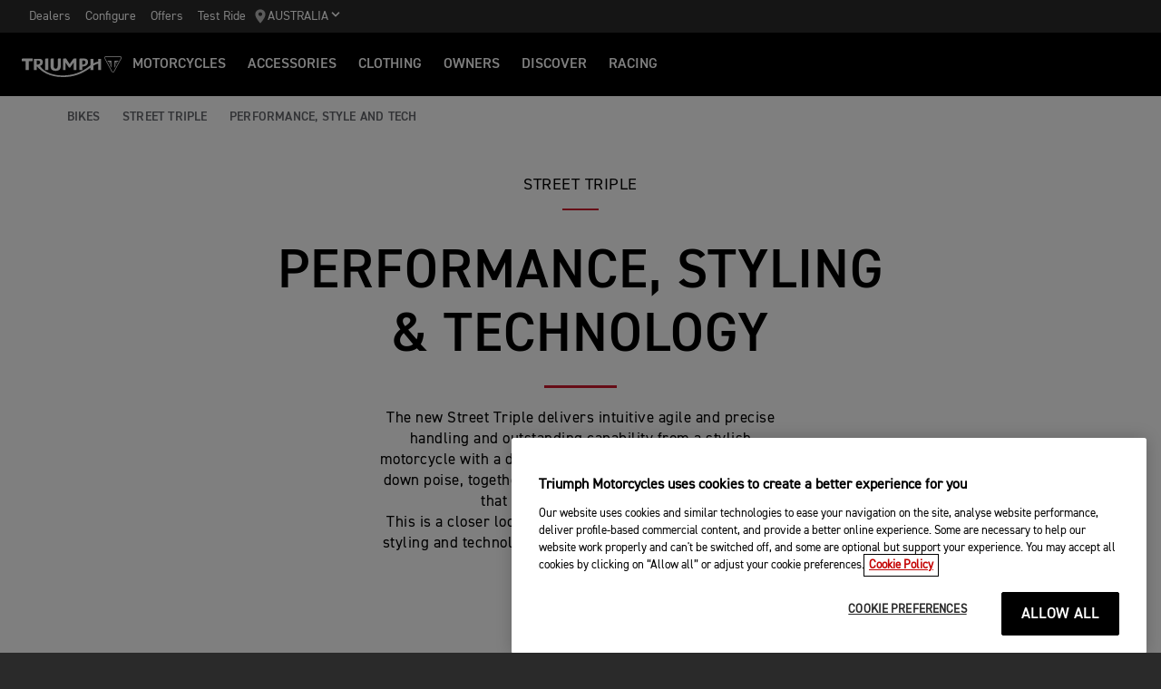

--- FILE ---
content_type: text/html; charset=utf-8
request_url: https://www.triumphmotorcycles.com.au/motorcycles/roadsters/street-triple/performance-style-and-tech
body_size: 13689
content:


<!DOCTYPE html>
<html class="no-js" lang="en-AU" dir="ltr">
<head>
    <!-- Triumph 9.115.0-beta.1+19.Branch.release-9.115.0.Sha.6fd8016ae73e452a1386c4bd1d4cacb386bfd51a - TREUCDS05 -->
    <link rel="preconnect" href="" />
    <link rel="prefetch" href="/_scripts/scripts.min.js?v=9.115.0.0" />
    <meta charset="utf-8" />
    <meta http-equiv="cleartype" content="on" />
    <meta http-equiv="X-UA-Compatible" content="IE=edge, chrome=1" />
    <meta name="viewport" content="width=device-width, initial-scale=1, minimum-scale=1" />
    
<title>Performance Styling &amp; Technology | For the Ride</title>
    <meta name="description" content="The new Street Triple delivers an even greater performance, with an all new aggressive style and a very high level of standard specification technology, all contributing to its agile and dynamic handling" />

    <meta name="author" content="Triumph Motorcycles" />

    <meta name="robots" content="index,follow" />

    <link rel="canonical" href="https://www.triumphmotorcycles.com.au/motorcycles/roadsters/street-triple/performance-style-and-tech" />

    <link rel="alternate" hreflang="en-AE" href="https://www.triumphmotorcycles.ae/bikes/roadsters/street-triple/performance-style-and-tech" />
    <link rel="alternate" hreflang="ko-KR" href="https://www.triumphmotorcycles.co.kr/bikes/roadsters/street-triple/performance-style-and-tech" />
    <link rel="alternate" hreflang="en-PH" href="https://www.triumphmotorcycles.ph/bikes/roadsters/street-triple/performance-style-and-tech" />
    <link rel="alternate" hreflang="fi-FI" href="https://www.triumphmotorcycles.fi/motorcycles/roadsters/street-triple/performance-style-and-tech" />
    <link rel="alternate" hreflang="fr-LU" href="https://www.triumphmotorcycles.lu/bikes/roadsters/street-triple/performance-style-and-tech" />
    <link rel="alternate" hreflang="da-DK" href="https://www.triumphmotorcyclesdenmark.dk/motorcycles/roadsters/street-triple/performance-style-and-tech" />
    <link rel="alternate" hreflang="nb-NO" href="https://www.triumphmotorcycles.no/motorcycles/roadsters/street-triple/performance-style-and-tech" />
    <link rel="alternate" hreflang="de-CH" href="https://de.triumphmotorcycles.ch/bikes/roadsters/street-triple/performance-style-and-tech" />
    <link rel="alternate" hreflang="en-AU" href="https://www.triumphmotorcycles.com.au/motorcycles/roadsters/street-triple/performance-style-and-tech" />
    <link rel="alternate" hreflang="el-GR" href="https://www.triumphmotorcycles.gr/motorcycles/roadsters/street-triple/performance-style-and-tech" />
    <link rel="alternate" hreflang="en-CA" href="https://www.triumph-motorcycles.ca/motorcycles/roadsters/street-triple/performance-style-and-tech" />
    <link rel="alternate" hreflang="en-IN" href="https://www.triumphmotorcycles.in/motorcycles/roadsters/street-triple/performance-style-and-tech" />
    <link rel="alternate" hreflang="en-NZ" href="https://www.triumphmotorcycles.co.nz/motorcycles/roadsters/street-triple/performance-style-and-tech" />
    <link rel="alternate" hreflang="en-US" href="https://www.triumphmotorcycles.com/motorcycles/roadsters/street-triple/performance-style-and-tech" />
    <link rel="alternate" hreflang="es-ES" href="https://www.triumphmotorcycles.es/bikes/roadsters/street-triple/performance-style-and-tech" />
    <link rel="alternate" hreflang="fr-BE" href="https://fr.triumphmotorcycles.be/motos/roadsters/street-triple/performance-style-and-tech" />
    <link rel="alternate" hreflang="es-MX" href="https://www.triumphmotorcycles.mx/bikes/roadsters/street-triple/performance-style-and-tech" />
    <link rel="alternate" hreflang="fr-CA" href="https://fr.triumph-motorcycles.ca/bikes/roadsters/street-triple/performance-style-and-tech" />
    <link rel="alternate" hreflang="fr-CH" href="https://www.triumphmotorcycles.ch/bikes/roadsters/street-triple/performance-style-and-tech" />
    <link rel="alternate" hreflang="fr-FR" href="https://www.triumphmotorcycles.fr/bikes/roadsters/street-triple/performance-style-and-tech" />
    <link rel="alternate" hreflang="it-IT" href="https://www.triumphmotorcycles.it/moto/roadsters/street-triple/performance-style-and-tech" />
    <link rel="alternate" hreflang="ja-JP" href="https://www.triumphmotorcycles.jp/bikes/roadsters/street-triple/performance-style-and-tech" />
    <link rel="alternate" hreflang="nl-BE" href="https://www.triumphmotorcycles.be/motoren/roadsters/street-triple/performance-style-and-tech" />
    <link rel="alternate" hreflang="nl-NL" href="https://www.triumphmotorcycles.nl/motoren/roadsters/street-triple/performance-style-and-tech" />
    <link rel="alternate" hreflang="pt-PT" href="https://www.triumphmotorcycles.pt/bikes/roadsters/street-triple/performance-style-and-tech" />
    <link rel="alternate" hreflang="pt-BR" href="https://www.triumphmotorcycles.com.br/motocicletas/roadsters/street-triple/performance-style-and-tech" />
    <link rel="alternate" hreflang="sv-SE" href="https://www.triumphmotorcycles.se/motorcycles/roadsters/street-triple/performance-style-and-tech" />
    <link rel="alternate" hreflang="th-TH" href="https://www.triumphmotorcycles.co.th/bikes/roadsters/street-triple/performance-style-and-tech" />
    <link rel="alternate" hreflang="tr-TR" href="https://www.triumphmotorcycles.com.tr/motorcycles/roadsters/street-triple/performance-style-and-tech" />
<link rel="alternate" hreflang="x-default" href="https://www.triumphmotorcycles.com.au/motorcycles/roadsters/street-triple/performance-style-and-tech" />


<meta name="p:domain_verify" content="ec70a1fa9611521983f4a891baed4cfb" />

<meta itemprop="name" content="Performance Styling &amp; Technology" />
    <meta itemprop="description" content="The new Street Triple delivers an even greater performance, with an all new aggressive style and a very high level of standard specification technology, all contributing to its agile and dynamic handling" />
<meta name="twitter:card" content="summary_large_image" />
    <meta name="twitter:site" content="@UKTriumph" />
<meta name="twitter:title" content="Performance Styling &amp; Technology" />
    <meta name="twitter:description" content="The new Street Triple delivers an even greater performance, with an all new aggressive style and a very high level of standard specification technology, all contributing to its agile and dynamic handling" />
<meta property="og:title" content="Performance Styling &amp; Technology" />
<meta property="og:type" content="website" />
<meta property="og:site_name" content="Triumph Motorcycles" />
<meta property="og:url" content="https://www.triumphmotorcycles.com.au/motorcycles/roadsters/street-triple/performance-style-and-tech" />
    <meta property="og:description" content="The new Street Triple delivers an even greater performance, with an all new aggressive style and a very high level of standard specification technology, all contributing to its agile and dynamic handling" />
    <meta name="fb:admins" content="OfficialTriumphUK" />
<script type="application/ld+json">
    {
        "@context": "http://schema.org/",
        "@type": "Organization",
        "url": "https://www.triumphmotorcycles.com.au/motorcycles/roadsters/street-triple/performance-style-and-tech",
        "logo": "/img/triumph_logo.svg",
        "name": "Triumph Motorcycles Ltd",
        "sameAs": ["https://www.facebook.com/OfficialTriumphUK","https://www.twitter.com/UKTriumph"],
        "address": {
            "@type": "PostalAddress",
            "streetAddress": "",
            "addressLocality": "",
            "addressRegion": "",
            "postalCode": ""
        }
    }
</script>
<!-- begin Convert Experiences code-->
<script type="text/plain" class="optanon-category-C0002" src="//cdn-4.convertexperiments.com/js/10042940-10044366.js"></script>
<!-- end Convert Experiences code -->
    <meta name="theme-color" content="#000000" />
    <meta name="apple-mobile-web-app-capable" content="yes" />
    <meta name="mobile-web-app-capable" content="yes" />
    <meta name="apple-mobile-web-app-status-bar-style" content="black" />
    <link rel="shortcut icon" href="https://media.triumphmotorcycles.co.uk/image/upload/f_auto/q_auto:eco/SitecoreMediaLibrary//_images/favicon.ico" type="image/x-icon" />
    <link rel="apple-touch-icon" sizes="57x57" href="https://media.triumphmotorcycles.co.uk/image/upload/f_auto/q_auto:eco/SitecoreMediaLibrary//_images/apple-touch-icon-57x57.png">
    <link rel="apple-touch-icon" sizes="60x60" href="https://media.triumphmotorcycles.co.uk/image/upload/f_auto/q_auto:eco/SitecoreMediaLibrary//_images/apple-touch-icon-60x60.png">
    <link rel="apple-touch-icon" sizes="72x72" href="https://media.triumphmotorcycles.co.uk/image/upload/f_auto/q_auto:eco/SitecoreMediaLibrary//_images/apple-touch-icon-72x72.png">
    <link rel="apple-touch-icon" sizes="76x76" href="https://media.triumphmotorcycles.co.uk/image/upload/f_auto/q_auto:eco/SitecoreMediaLibrary//_images/apple-touch-icon-76x76.png">
    <link rel="apple-touch-icon" sizes="114x114" href="https://media.triumphmotorcycles.co.uk/image/upload/f_auto/q_auto:eco/SitecoreMediaLibrary//_images/apple-touch-icon-114x114.png">
    <link rel="apple-touch-icon" sizes="120x120" href="https://media.triumphmotorcycles.co.uk/image/upload/f_auto/q_auto:eco/SitecoreMediaLibrary//_images/apple-touch-icon-120x120.png">
    <link rel="apple-touch-icon" sizes="144x144" href="https://media.triumphmotorcycles.co.uk/image/upload/f_auto/q_auto:eco/SitecoreMediaLibrary//_images/apple-touch-icon-144x144.png">
    <link rel="apple-touch-icon" sizes="152x152" href="https://media.triumphmotorcycles.co.uk/image/upload/f_auto/q_auto:eco/SitecoreMediaLibrary//_images/apple-touch-icon-152x152.png">
    <link rel="apple-touch-icon" sizes="180x180" href="https://media.triumphmotorcycles.co.uk/image/upload/f_auto/q_auto:eco/SitecoreMediaLibrary//_images/apple-touch-icon-180x180.png">
    <link rel="icon" type="image/png" href="https://media.triumphmotorcycles.co.uk/image/upload/f_auto/q_auto:eco/SitecoreMediaLibrary//_images/favicon-16x16.png" sizes="16x16">
    <link rel="icon" type="image/png" href="https://media.triumphmotorcycles.co.uk/image/upload/f_auto/q_auto:eco/SitecoreMediaLibrary//_images/favicon-32x32.png" sizes="32x32">
    <link rel="icon" type="image/png" href="https://media.triumphmotorcycles.co.uk/image/upload/f_auto/q_auto:eco/SitecoreMediaLibrary//_images/favicon-96x96.png" sizes="96x96">
    <link rel="icon" type="image/png" href="https://media.triumphmotorcycles.co.uk/image/upload/f_auto/q_auto:eco/SitecoreMediaLibrary//_images/android-chrome-192x192.png" sizes="192x192">
    <meta name="msapplication-square70x70logo" content="https://media.triumphmotorcycles.co.uk/image/upload/f_auto/q_auto:eco/SitecoreMediaLibrary//_images/smalltile.png" />
    <meta name="msapplication-square150x150logo" content="https://media.triumphmotorcycles.co.uk/image/upload/f_auto/q_auto:eco/SitecoreMediaLibrary//_images/mediumtile.png" />
    <meta name="msapplication-wide310x150logo" content="https://media.triumphmotorcycles.co.uk/image/upload/f_auto/q_auto:eco/SitecoreMediaLibrary//_images/widetile.png" />
    <meta name="msapplication-square310x310logo" content="https://media.triumphmotorcycles.co.uk/image/upload/f_auto/q_auto:eco/SitecoreMediaLibrary//_images/largetile.png" />
    
    <script>(function(){var _fbq=window._fbq || (window._fbq=[]); if (!_fbq.loaded){var fbds=document.createElement('script'); fbds.async=true; fbds.src='//connect.facebook.net/en_US/fbds.js'; var s=document.getElementsByTagName('script')[0]; s.parentNode.insertBefore(fbds, s); _fbq.loaded=true;}_fbq.push(['addPixelId', '1676094362605776']);})(); window._fbq=window._fbq || []; window._fbq.push(['track', 'PixelInitialized',{}]); </script> <noscript><img height="1" width="1" alt="" style="display:none" src="https://www.facebook.com/tr?id=1676094362605776&ev=PixelInitialized"/></noscript>

    <link rel="stylesheet" media="screen" href="/_styles/styles.css?v=9.115.0.0" />
    <link rel="stylesheet" media="print" href="/_styles/print.css?v=9.115.0.0" />
    

    

    
    <meta name="VIcurrentDateTime" content="639056491371869135" />
    <script type="text/javascript" src="/layouts/system/VisitorIdentification.js"></script>


    
    
</head>
<body class="body" data-scripts-path="/_scripts/" data-mini-basket="False">
    
    <!-- Google Tag Manager --> <noscript><iframe src="//www.googletagmanager.com/ns.html?id=GTM-K3R56VD" height="0" width="0" style="display:none;visibility:hidden"></iframe></noscript> <script>(function (w, d, s, l, i) { w[l] = w[l] || []; w[l].push({ 'gtm.start': new Date().getTime(), event: 'gtm.js' }); var f = d.getElementsByTagName(s)[0], j = d.createElement(s), dl = l != 'dataLayer' ? '&l=' + l : ''; j.async = true; j.src = '//www.googletagmanager.com/gtm.js?id=' + i + dl; f.parentNode.insertBefore(j, f); })(window, document, 'script', 'dataLayer', 'GTM-K3R56VD');</script> <!-- End Google Tag Manager -->
    <!-- OneTrust Cookies Consent Notice start for triumphmotorcycles.com.au -->

<script src="https://cdn-ukwest.onetrust.com/scripttemplates/otSDKStub.js"  type="text/javascript" charset="UTF-8" data-domain-script="a2859077-f221-4598-a805-5c0993c3cae3" ></script>
<script type="text/javascript">
function OptanonWrapper() { }
</script>
<!-- OneTrust Cookies Consent Notice end for triumphmotorcycles.com.au -->

    
    <div id="skiptocontent">
        <a href="#page" class="">Skip to main content</a>
    </div>
    

    <header class="header" id="header" role="banner" itemscope itemtype="http://schema.org/WPHeader">
        

    
    <div class="header__upper">
            <nav class="header__secondary-nav header__secondary-nav--upper" aria-label="Utility links">
<a href="/dealers/dealer-search" class="header__secondary-nav-link" title="Find a Triumph dealer" >Dealers</a><a href="/configure" class="header__secondary-nav-link" title="Configure your Triumph Motorcycle" >Configure</a><a href="/latest-offers" class="header__secondary-nav-link" title="Offers" >Offers</a><a href="/motorcycles/test-rides" class="header__secondary-nav-link" title="Test Ride" >Test Ride</a>            </nav>
        <button type="button" class="header__country-picker header__country-picker--upper" data-navigation-target="country-picker" data-item-CountrySelectorId="1c03be0a-1c0d-4508-b375-fd7f990c5bf1">
            <img
                src="https://media.triumphmotorcycles.co.uk/image/upload/f_auto/q_auto:eco/sitecoremedialibrary/media-library/images/central%20marketing%20team/icons%20and%20cta%20pngs/pin%20icon-01.svg"
                alt="Geo pin logo"
                loading="lazy"
            />
            <span>Australia</span>
            <span class="icon icon--chevron-down-2"></span>
        </button>
    </div>
    <div class="header__main" data-navigation-version="2">
        <div class="header__left">
            <button type="button" class="header__mobile-menu" aria-label="Toggle Navigation" data-navigation-target="mobile-menu">
                <div>
                    <span></span>
                    <span></span>
                    <span></span>
                    <span></span>
                </div>
            </button>
                    <h3 class="header__home">
                        <a href="/" aria-label="Triumph Home">
                            <img src="https://media.triumphmotorcycles.co.uk/image/upload/f_auto/q_auto:eco/sitecoremedialibrary/media-library/misc/misc-images/logo.svg?la=en-AU&amp;hash=860D370CA9F548AE0CBAB74A566B7D76885BEBF6" alt="Triumph Logo" />
                        </a>
                    </h3>
                            <nav class="header__primary-nav" aria-label="Main navigation">
                        <a href="#"
                           style=""
                           class="header__primary-nav-link"
                           data-navigation-target="primary-navigation"
                           data-item-id="e7a07942-4591-4171-9118-543076cb3c8f"
                           data-motorcycles-tab
                           data-item-has-children>Motorcycles</a>
                        <a href="#"
                           style="display:none"
                           class="header__primary-nav-link"
                           data-navigation-target="primary-navigation"
                           data-item-id="6cd117d4-fa4b-45d7-8ed1-1b4e0cd6c961"
                           data-motorcycles-tab
                           data-item-has-children>Motorcycles</a>
                        <a href="/configure"
                           style=""
                           class="header__primary-nav-link"
                           data-navigation-target="primary-navigation"
                           data-item-id="f13a0bd3-1aa2-427c-99b7-862499e9cbad"
                           
                           data-item-has-children>Accessories</a>
                        <a href="/clothing-collection"
                           style=""
                           class="header__primary-nav-link"
                           data-navigation-target="primary-navigation"
                           data-item-id="151878f6-7376-4ebb-b1bf-61ff3237f143"
                           
                           data-item-has-children>Clothing</a>
                        <a href="/owners"
                           style=""
                           class="header__primary-nav-link"
                           data-navigation-target="primary-navigation"
                           data-item-id="da2b0ceb-467c-4c2f-a48b-780b187ec918"
                           
                           data-item-has-children>Owners</a>
                        <a href="/for-the-ride"
                           style=""
                           class="header__primary-nav-link"
                           data-navigation-target="primary-navigation"
                           data-item-id="e5b7f530-18d7-4cd4-9192-de4fe13bb367"
                           
                           data-item-has-children>DISCOVER</a>
                        <a href="/for-the-ride/racing"
                           style=""
                           class="header__primary-nav-link"
                           data-navigation-target="primary-navigation"
                           data-item-id="cfd341da-23f3-47fb-a503-bb4c947a648f"
                           
                           data-item-has-children>RACING</a>
                </nav>
        </div>
        <div class="header__center">
                    <h3 class="header__mobile-home">
                        <a href="/" aria-label="Triumph Home">
                            <img src="https://media.triumphmotorcycles.co.uk/image/upload/f_auto/q_auto:eco/sitecoremedialibrary/media-library/misc/misc-images/logo.svg?la=en-AU&amp;hash=860D370CA9F548AE0CBAB74A566B7D76885BEBF6" alt="Triumph Logo" />
                        </a>
                    </h3>
        </div>
        <div class="header__right">
                <nav class="header__secondary-nav header__secondary-nav--main" aria-label="Secondary links">
<a href="/dealers/dealer-search" class="header__secondary-nav-link" title="Find a Triumph dealer" >Dealers</a><a href="/configure" class="header__secondary-nav-link" title="Configure your Triumph Motorcycle" >Configure</a><a href="/latest-offers" class="header__secondary-nav-link" title="Offers" >Offers</a><a href="/motorcycles/test-rides" class="header__secondary-nav-link" title="Test Ride" >Test Ride</a>                </nav>
                        <button type="button" class="header__country-picker header__country-picker--main" data-navigation-target="country-picker" data-item-CountrySelectorId="1c03be0a-1c0d-4508-b375-fd7f990c5bf1">
                <img
                    src="https://media.triumphmotorcycles.co.uk/image/upload/f_auto/q_auto:eco/sitecoremedialibrary/media-library/images/central%20marketing%20team/icons%20and%20cta%20pngs/pin%20icon-01.svg"
                    alt="Geo pin logo"
                    loading="lazy"
                />
                <span>Australia</span>
                <span class="icon icon--chevron-down-2"></span>
            </button>
        </div>
    </div>
    <div id="navigation-root"></div>


    <!-- Invalid Model: /Views/VisitorsCentre/Navigation/SecondaryNav.cshtml -->


        

<div class="header-basket" data-basket-items=0 data-parts-count="0" data-clothing-count="0" />
    </header>
    <div id="minibasket-root"></div>
    
<div id="page" class="page">
    <main class="main">
            <div class="breadcrumb breadcrumb--style-a">
        <ol vocab="http://schema.org/" typeof="BreadcrumbList">
            <li property="itemListElement" typeof="ListItem">
                <a href="/" property="item" typeof="WebPage" aria-label="Home">
                    <span itemprop="name" aria-hidden="true">Home</span>
                    <i aria-hidden="true" class="icon icon--home"></i>
                        <i aria-hidden="true" class="icon icon--chevron-right"></i>
                </a>
                <meta itemprop="position" content="1"/>
            </li>
                    <li property="itemListElement" typeof="ListItem">
                            <a href="https://www.triumphmotorcycles.com.au/motorcycles" property="item" typeof="WebPage">
                        <span property="name">Bikes</span>
                            <i aria-hidden="true" class="icon icon--chevron-right"></i>
                                                    </a>
                        <meta property="position" content="2"/>
                    </li>
                    <li property="itemListElement" typeof="ListItem">
                            <a href="https://www.triumphmotorcycles.com.au/motorcycles/roadsters/street-triple" property="item" typeof="WebPage">
                        <span property="name">Street Triple</span>
                            <i aria-hidden="true" class="icon icon--chevron-right"></i>
                                                    </a>
                        <meta property="position" content="3"/>
                    </li>
                    <li property="itemListElement" typeof="ListItem">
                        <span property="name">Performance, Style and tech</span>
                                                <meta property="position" content="4"/>
                    </li>
        </ol>
    </div>

        
<div class="section-block section-block--style-c">
    <div class="hero hero--image hero--gradient-a">
        <div class="hero__body">
                <p class="hero__body-sup-title title--underline-b">
                    STREET TRIPLE
                </p>
                            <h1 class="title--style-a animated fadeInUp title--underline-b">
                    PERFORMANCE, STYLING & TECHNOLOGY
                </h1>
                            <div class="hero__body-sub animated fadeInUp delay-100">
                    <p>
                        The new Street Triple delivers intuitive agile and precise handling and outstanding capability from a stylish motorcycle with a distinctive aggressive attitude and nose-down poise, together with better rider-focused technology that really enhances the ride.<br/>This is a closer look at some of the exciting performance, styling and technology highlights of the new Street Triple.
                    </p>
                </div>
        </div>
            </div>
</div>
        
<div class="section-block section-navigation--block section-block--style-c" data-section-title="">
    <div class="section-heading">
        
            <div class="section-heading__title title-anchor">
                    <h2 class="title--style-a section-heading__title-style-a animated fadeInUp">
                        <b>STREET TRIPLE RS</b>
                    </h2>
                                                    <div class="section-heading__spacer"></div>
            </div>
    </div>
</div>
    <div class="section-block section-block--style-c section-block--overflow-x-hidden">
        <div class="layout">
            <div class="region region--a">
                <div class="region-inner">
                    <div class="block block--size-a">
                        <div class="gallery-carousel__wrapper">
                            

    <div class="gallery-carousel__tabs">
        <div class="select">
            <span class="select-replace section-block--style-c select-replace--style-b">
                <select class="gallery-carousel__select">
                        <option value="range-0c0b809b-f49f-4b6a-8f54-5cf89df4ffb9" class="section-block--style-c">
                            PERFORMANCE
                        </option>
                        <option value="range-4557da23-6dc6-48f4-b4e3-21583995d3d5" class="section-block--style-c">
                            STYLING
                        </option>
                        <option value="range-54d29bc0-5ec9-416f-ad01-e2be2bebece6" class="section-block--style-c">
                            TECHNOLOGY
                        </option>
                </select>
            </span>
        </div>
        <div class="list add-remove-class-data" data-class="list__item--active">
            <ul>
                    <li class="list__item add-remove-class section-block--style-c list__item--active" data-link="range-0c0b809b-f49f-4b6a-8f54-5cf89df4ffb9">
                        PERFORMANCE
                    </li>
                    <li class="list__item add-remove-class section-block--style-c" data-link="range-4557da23-6dc6-48f4-b4e3-21583995d3d5">
                        STYLING
                    </li>
                    <li class="list__item add-remove-class section-block--style-c" data-link="range-54d29bc0-5ec9-416f-ad01-e2be2bebece6">
                        TECHNOLOGY
                    </li>
            </ul>
        </div>

    </div>

                            <div class="owl-carousel gallery-carousel" data-nav-next="Explore">

<div class="gallery-carousel__item-container gallery-carousel__item modal__open" data-modal="#modal-3cfc3117-ed6e-4b18-9868-59819ba0ff77" data-hash="range-0c0b809b-f49f-4b6a-8f54-5cf89df4ffb9">
        <div class="gallery-carousel__media-container">
                <h4 class="gallery-carousel__title title--style-c">
                    PERFORMANCE
                </h4>
            <img src="https://media.triumphmotorcycles.co.uk/image/upload/f_auto/q_auto:eco/sitecoremedialibrary/media-library/images/motorcycles/roadsters-supersports/street%20triple%202020/street%20triple%20rs%202020/handling/street-triple-rs-20my-performance-550x705px.jpg?h=705&amp;w=550&amp;la=en-AU&amp;hash=24CEDDF30C46EED624BDB46088970B47511B285F" class="gallery-carousel__image" alt="Street Triple RS performance track riding" />
        </div>
        <p class="gallery-carousel__text">
            
        </p>
</div>
<div class="gallery-carousel__item-container gallery-carousel__item modal__open" data-modal="#modal-b4c4519b-e3e1-4332-a76c-5dcdf3f87562" data-hash="range-4557da23-6dc6-48f4-b4e3-21583995d3d5">
        <div class="gallery-carousel__media-container">
                <h4 class="gallery-carousel__title title--style-c">
                    STYLING
                </h4>
            <img src="https://media.triumphmotorcycles.co.uk/image/upload/f_auto/q_auto:eco/sitecoremedialibrary/media-library/images/motorcycles/roadsters-supersports/street%20triple%202020/street%20triple%20rs%202020/handling/street-triple-rs-20my-style-550x705px.jpg?h=705&amp;w=550&amp;la=en-AU&amp;hash=17531FC453CED4F0731480E77D2BBD1A28393E5B" class="gallery-carousel__image" alt="Street Triple RS aggressive headlights" />
        </div>
        <p class="gallery-carousel__text">
            
        </p>
</div>
<div class="gallery-carousel__item-container gallery-carousel__item modal__open" data-modal="#modal-5d9e3493-5fea-451e-bf26-6869dfa545ba" data-hash="range-54d29bc0-5ec9-416f-ad01-e2be2bebece6">
        <div class="gallery-carousel__media-container">
                <h4 class="gallery-carousel__title title--style-c">
                    TECHNOLOGY
                </h4>
            <img src="https://media.triumphmotorcycles.co.uk/image/upload/f_auto/q_auto:eco/sitecoremedialibrary/media-library/images/motorcycles/roadsters-supersports/street%20triple%202020/street%20triple%20rs%202020/handling/street-triple-rs-20my-550x705.jpg?h=705&amp;w=550&amp;la=en-AU&amp;hash=7DF9C7E9C360878D0E17A8FD86B294ED109D7A19" class="gallery-carousel__image" alt="Street Triple RS poised on track " />
        </div>
        <p class="gallery-carousel__text">
            
        </p>
</div>                            </div>
                        </div>
    <div class="modal modal--style-a modal__container modal-embed" id="modal-3cfc3117-ed6e-4b18-9868-59819ba0ff77" data-nav-title="ENGINE">
        <div class="basic-carousel owl-carousel">
<div class="modal__wrapper">
    <div class="modal__bg modal__close"></div>
    <div class="modal__inner block">
        <div class="modal__close modal__cross">
            <span></span>
            <span></span>
        </div>
        <div class="modal__content">
            <div class="modal__media-container animated slideInUp">
                <div class="modal__header">
                                            <p class="modal__sub-title modal__sub-title-replace">ENGINE</p>
                </div>
                    <div class="modal__media ">
                            <figure class="img-to-bg" data-background-image-lrg="https://media.triumphmotorcycles.co.uk/image/upload/f_auto/q_auto:eco/sitecoremedialibrary/media-library/images/motorcycles/roadsters-supersports/street%20triple%202020/street%20triple%20rs%202020/handling/street-triple-rs-20my-engine-1065x810.jpg"
                                    data-background-image-med="https://media.triumphmotorcycles.co.uk/image/upload/f_auto/q_auto:eco/sitecoremedialibrary/media-library/images/motorcycles/roadsters-supersports/street%20triple%202020/street%20triple%20rs%202020/handling/street-triple-rs-20my-engine-1065x810.jpg"
                                    data-background-image-small="https://media.triumphmotorcycles.co.uk/image/upload/f_auto/q_auto:eco/sitecoremedialibrary/media-library/images/motorcycles/roadsters-supersports/street%20triple%202020/street%20triple%20rs%202020/handling/street-triple-rs-20my-engine-1065x810.jpg">
                                <picture>
                                    <source media="(min-width: 85.375em)" srcset="https://media.triumphmotorcycles.co.uk/image/upload/f_auto/q_auto:eco/sitecoremedialibrary/media-library/images/motorcycles/roadsters-supersports/street%20triple%202020/street%20triple%20rs%202020/handling/street-triple-rs-20my-engine-1065x810.jpg">
                                    <source media="(min-width: 48em)" srcset="https://media.triumphmotorcycles.co.uk/image/upload/f_auto/q_auto:eco/sitecoremedialibrary/media-library/images/motorcycles/roadsters-supersports/street%20triple%202020/street%20triple%20rs%202020/handling/street-triple-rs-20my-engine-1065x810.jpg">
                                    <img loading="lazy" srcset="https://media.triumphmotorcycles.co.uk/image/upload/f_auto/q_auto:eco/sitecoremedialibrary/media-library/images/motorcycles/roadsters-supersports/street%20triple%202020/street%20triple%20rs%202020/handling/street-triple-rs-20my-engine-1065x810.jpg" src="https://media.triumphmotorcycles.co.uk/image/upload/f_auto/q_auto:eco/sitecoremedialibrary/media-library/images/motorcycles/roadsters-supersports/street%20triple%202020/street%20triple%20rs%202020/handling/street-triple-rs-20my-engine-1065x810.jpg" alt="Triumph Street Triple RS engine"/>
                                </picture>
                            </figure>
                    </div>
            </div>
            <div class="modal__info">
                <div class="modal__info-titles">
                                            <p class="modal__sub-title">ENGINE</p>
                </div>
                <div class="modal__info-text">
                        <h3 class="modal__info-title">EURO 5 ENGINE UPDATES</h3>
                                            <div class="modal__description">
                            <p>The Street Triple RS has the exhilarating power and low-down performance of the updated 765cc engine,&nbsp; developed by Triumph&#8217;s Moto2&#8482; engine team, now Euro 5 ready, with higher precision machining on the crankshaft, clutch and balancer that has lowered rotational inertia to give a more responsive and refined ride.</p>
                        </div>
                                    </div>
            </div>
        </div>
    </div>
</div><div class="modal__wrapper">
    <div class="modal__bg modal__close"></div>
    <div class="modal__inner block">
        <div class="modal__close modal__cross">
            <span></span>
            <span></span>
        </div>
        <div class="modal__content">
            <div class="modal__media-container animated slideInUp">
                <div class="modal__header">
                                            <p class="modal__sub-title modal__sub-title-replace">ENGINE</p>
                </div>
                    <div class="modal__media ">
                            <figure class="img-to-bg" data-background-image-lrg="https://media.triumphmotorcycles.co.uk/image/upload/f_auto/q_auto:eco/sitecoremedialibrary/media-library/images/motorcycles/roadsters-supersports/street%20triple%202020/street%20triple%20rs%202020/handling/street-triple-rs-20my-810.jpg"
                                    data-background-image-med="https://media.triumphmotorcycles.co.uk/image/upload/f_auto/q_auto:eco/sitecoremedialibrary/media-library/images/motorcycles/roadsters-supersports/street%20triple%202020/street%20triple%20rs%202020/handling/street-triple-rs-20my-810.jpg"
                                    data-background-image-small="https://media.triumphmotorcycles.co.uk/image/upload/f_auto/q_auto:eco/sitecoremedialibrary/media-library/images/motorcycles/roadsters-supersports/street%20triple%202020/street%20triple%20rs%202020/handling/street-triple-rs-20my-810.jpg">
                                <picture>
                                    <source media="(min-width: 85.375em)" srcset="https://media.triumphmotorcycles.co.uk/image/upload/f_auto/q_auto:eco/sitecoremedialibrary/media-library/images/motorcycles/roadsters-supersports/street%20triple%202020/street%20triple%20rs%202020/handling/street-triple-rs-20my-810.jpg">
                                    <source media="(min-width: 48em)" srcset="https://media.triumphmotorcycles.co.uk/image/upload/f_auto/q_auto:eco/sitecoremedialibrary/media-library/images/motorcycles/roadsters-supersports/street%20triple%202020/street%20triple%20rs%202020/handling/street-triple-rs-20my-810.jpg">
                                    <img loading="lazy" srcset="https://media.triumphmotorcycles.co.uk/image/upload/f_auto/q_auto:eco/sitecoremedialibrary/media-library/images/motorcycles/roadsters-supersports/street%20triple%202020/street%20triple%20rs%202020/handling/street-triple-rs-20my-810.jpg" src="https://media.triumphmotorcycles.co.uk/image/upload/f_auto/q_auto:eco/sitecoremedialibrary/media-library/images/motorcycles/roadsters-supersports/street%20triple%202020/street%20triple%20rs%202020/handling/street-triple-rs-20my-810.jpg" alt="Triumph Street Triple RS"/>
                                </picture>
                            </figure>
                    </div>
            </div>
            <div class="modal__info">
                <div class="modal__info-titles">
                                            <p class="modal__sub-title">ENGINE</p>
                </div>
                <div class="modal__info-text">
                        <h3 class="modal__info-title">MORE TORQUE</h3>
                                            <div class="modal__description">
                            <p>Peak torque of 79Nm @ 9,350 rpm on the RS model is higher for this new generation motorcycle, with a 9% stronger spread across the mid-range.&nbsp; The bike&#8217;s new balance pipe smooths the torque curve to manage that addictive Street Triple performance and power.</p>
                        </div>
                                    </div>
            </div>
        </div>
    </div>
</div><div class="modal__wrapper">
    <div class="modal__bg modal__close"></div>
    <div class="modal__inner block">
        <div class="modal__close modal__cross">
            <span></span>
            <span></span>
        </div>
        <div class="modal__content">
            <div class="modal__media-container animated slideInUp">
                <div class="modal__header">
                                            <p class="modal__sub-title modal__sub-title-replace">ENGINE</p>
                </div>
                    <div class="modal__media ">
                            <figure class="img-to-bg" data-background-image-lrg="https://media.triumphmotorcycles.co.uk/image/upload/f_auto/q_auto:eco/sitecoremedialibrary/media-library/images/motorcycles/roadsters-supersports/street%20triple%202020/street%20triple%20rs%202020/handling/street-triple-rs-20my-power-810.jpg"
                                    data-background-image-med="https://media.triumphmotorcycles.co.uk/image/upload/f_auto/q_auto:eco/sitecoremedialibrary/media-library/images/motorcycles/roadsters-supersports/street%20triple%202020/street%20triple%20rs%202020/handling/street-triple-rs-20my-power-810.jpg"
                                    data-background-image-small="https://media.triumphmotorcycles.co.uk/image/upload/f_auto/q_auto:eco/sitecoremedialibrary/media-library/images/motorcycles/roadsters-supersports/street%20triple%202020/street%20triple%20rs%202020/handling/street-triple-rs-20my-power-810.jpg">
                                <picture>
                                    <source media="(min-width: 85.375em)" srcset="https://media.triumphmotorcycles.co.uk/image/upload/f_auto/q_auto:eco/sitecoremedialibrary/media-library/images/motorcycles/roadsters-supersports/street%20triple%202020/street%20triple%20rs%202020/handling/street-triple-rs-20my-power-810.jpg">
                                    <source media="(min-width: 48em)" srcset="https://media.triumphmotorcycles.co.uk/image/upload/f_auto/q_auto:eco/sitecoremedialibrary/media-library/images/motorcycles/roadsters-supersports/street%20triple%202020/street%20triple%20rs%202020/handling/street-triple-rs-20my-power-810.jpg">
                                    <img loading="lazy" srcset="https://media.triumphmotorcycles.co.uk/image/upload/f_auto/q_auto:eco/sitecoremedialibrary/media-library/images/motorcycles/roadsters-supersports/street%20triple%202020/street%20triple%20rs%202020/handling/street-triple-rs-20my-power-810.jpg" src="https://media.triumphmotorcycles.co.uk/image/upload/f_auto/q_auto:eco/sitecoremedialibrary/media-library/images/motorcycles/roadsters-supersports/street%20triple%202020/street%20triple%20rs%202020/handling/street-triple-rs-20my-power-810.jpg" alt="Triumph Street Triple RS"/>
                                </picture>
                            </figure>
                    </div>
            </div>
            <div class="modal__info">
                <div class="modal__info-titles">
                                            <p class="modal__sub-title">ENGINE</p>
                </div>
                <div class="modal__info-text">
                        <h3 class="modal__info-title">MORE POWER</h3>
                                            <div class="modal__description">
                            <p>With a high peak power figure of&nbsp; 123PS @ 11,750 rpm for the new RS model this next generation update delivers 9% more power in the mid-range for an even more thrilling and dynamic ride.</p>
                        </div>
                                    </div>
            </div>
        </div>
    </div>
</div><div class="modal__wrapper">
    <div class="modal__bg modal__close"></div>
    <div class="modal__inner block">
        <div class="modal__close modal__cross">
            <span></span>
            <span></span>
        </div>
        <div class="modal__content">
            <div class="modal__media-container animated slideInUp">
                <div class="modal__header">
                                            <p class="modal__sub-title modal__sub-title-replace">ENGINE</p>
                </div>
                    <div class="modal__media ">
                            <figure class="img-to-bg" data-background-image-lrg="https://media.triumphmotorcycles.co.uk/image/upload/f_auto/q_auto:eco/sitecoremedialibrary/media-library/images/motorcycles/roadsters-supersports/street%20triple%202020/street%20triple%20rs%202020/handling/street-triple-rs-20my-responsive-810px.jpg"
                                    data-background-image-med="https://media.triumphmotorcycles.co.uk/image/upload/f_auto/q_auto:eco/sitecoremedialibrary/media-library/images/motorcycles/roadsters-supersports/street%20triple%202020/street%20triple%20rs%202020/handling/street-triple-rs-20my-responsive-810px.jpg"
                                    data-background-image-small="https://media.triumphmotorcycles.co.uk/image/upload/f_auto/q_auto:eco/sitecoremedialibrary/media-library/images/motorcycles/roadsters-supersports/street%20triple%202020/street%20triple%20rs%202020/handling/street-triple-rs-20my-responsive-810px.jpg">
                                <picture>
                                    <source media="(min-width: 85.375em)" srcset="https://media.triumphmotorcycles.co.uk/image/upload/f_auto/q_auto:eco/sitecoremedialibrary/media-library/images/motorcycles/roadsters-supersports/street%20triple%202020/street%20triple%20rs%202020/handling/street-triple-rs-20my-responsive-810px.jpg">
                                    <source media="(min-width: 48em)" srcset="https://media.triumphmotorcycles.co.uk/image/upload/f_auto/q_auto:eco/sitecoremedialibrary/media-library/images/motorcycles/roadsters-supersports/street%20triple%202020/street%20triple%20rs%202020/handling/street-triple-rs-20my-responsive-810px.jpg">
                                    <img loading="lazy" srcset="https://media.triumphmotorcycles.co.uk/image/upload/f_auto/q_auto:eco/sitecoremedialibrary/media-library/images/motorcycles/roadsters-supersports/street%20triple%202020/street%20triple%20rs%202020/handling/street-triple-rs-20my-responsive-810px.jpg" src="https://media.triumphmotorcycles.co.uk/image/upload/f_auto/q_auto:eco/sitecoremedialibrary/media-library/images/motorcycles/roadsters-supersports/street%20triple%202020/street%20triple%20rs%202020/handling/street-triple-rs-20my-responsive-810px.jpg" alt="Triumph Street Triple even more responsive"/>
                                </picture>
                            </figure>
                    </div>
            </div>
            <div class="modal__info">
                <div class="modal__info-titles">
                                            <p class="modal__sub-title">ENGINE</p>
                </div>
                <div class="modal__info-text">
                        <h3 class="modal__info-title">MORE RESPONSIVE</h3>
                                            <div class="modal__description">
                            <p>The new RS model enjoys an improved responsiveness that has primarily been achieved by a 7% reduction in rotational inertia gained from higher precision machining. When combined with the increase in torque across the rev range, the improvement in the Street Triple&#8217;s immediacy is notable.</p>
                        </div>
                                    </div>
            </div>
        </div>
    </div>
</div><div class="modal__wrapper">
    <div class="modal__bg modal__close"></div>
    <div class="modal__inner block">
        <div class="modal__close modal__cross">
            <span></span>
            <span></span>
        </div>
        <div class="modal__content">
            <div class="modal__media-container animated slideInUp">
                <div class="modal__header">
                                            <p class="modal__sub-title modal__sub-title-replace">ENGINE</p>
                </div>
                    <div class="modal__media ">
                            <figure class="img-to-bg" data-background-image-lrg="https://media.triumphmotorcycles.co.uk/image/upload/f_auto/q_auto:eco/sitecoremedialibrary/media-library/images/motorcycles/roadsters-supersports/street%20triple%202020/street%20triple%20rs%202020/handling/street-triple-rs-20my-gearbox-810.jpg"
                                    data-background-image-med="https://media.triumphmotorcycles.co.uk/image/upload/f_auto/q_auto:eco/sitecoremedialibrary/media-library/images/motorcycles/roadsters-supersports/street%20triple%202020/street%20triple%20rs%202020/handling/street-triple-rs-20my-gearbox-810.jpg"
                                    data-background-image-small="https://media.triumphmotorcycles.co.uk/image/upload/f_auto/q_auto:eco/sitecoremedialibrary/media-library/images/motorcycles/roadsters-supersports/street%20triple%202020/street%20triple%20rs%202020/handling/street-triple-rs-20my-gearbox-810.jpg">
                                <picture>
                                    <source media="(min-width: 85.375em)" srcset="https://media.triumphmotorcycles.co.uk/image/upload/f_auto/q_auto:eco/sitecoremedialibrary/media-library/images/motorcycles/roadsters-supersports/street%20triple%202020/street%20triple%20rs%202020/handling/street-triple-rs-20my-gearbox-810.jpg">
                                    <source media="(min-width: 48em)" srcset="https://media.triumphmotorcycles.co.uk/image/upload/f_auto/q_auto:eco/sitecoremedialibrary/media-library/images/motorcycles/roadsters-supersports/street%20triple%202020/street%20triple%20rs%202020/handling/street-triple-rs-20my-gearbox-810.jpg">
                                    <img loading="lazy" srcset="https://media.triumphmotorcycles.co.uk/image/upload/f_auto/q_auto:eco/sitecoremedialibrary/media-library/images/motorcycles/roadsters-supersports/street%20triple%202020/street%20triple%20rs%202020/handling/street-triple-rs-20my-gearbox-810.jpg" src="https://media.triumphmotorcycles.co.uk/image/upload/f_auto/q_auto:eco/sitecoremedialibrary/media-library/images/motorcycles/roadsters-supersports/street%20triple%202020/street%20triple%20rs%202020/handling/street-triple-rs-20my-gearbox-810.jpg" alt="Street Triple RS gearbox"/>
                                </picture>
                            </figure>
                    </div>
            </div>
            <div class="modal__info">
                <div class="modal__info-titles">
                                            <p class="modal__sub-title">ENGINE</p>
                </div>
                <div class="modal__info-text">
                        <h3 class="modal__info-title">REFINED GEARBOX</h3>
                                            <div class="modal__description">
                            <p>A smoother more refined gearbox has short 1st and 2nd gear ratios for exceptional Street Triple acceleration performance and slick gear changes. The higher precision machining has enabled the removal of the anti-backlash gears, which has reduced overall mass and added a higher level of riding refinement.</p>
                        </div>
                                    </div>
            </div>
        </div>
    </div>
</div><div class="modal__wrapper">
    <div class="modal__bg modal__close"></div>
    <div class="modal__inner block">
        <div class="modal__close modal__cross">
            <span></span>
            <span></span>
        </div>
        <div class="modal__content">
            <div class="modal__media-container animated slideInUp">
                <div class="modal__header">
                                            <p class="modal__sub-title modal__sub-title-replace">ENGINE</p>
                </div>
                    <div class="modal__media modal__media--landscape">
                            <figure class="img-to-bg" data-background-image-lrg="https://media.triumphmotorcycles.co.uk/image/upload/f_auto/q_auto:eco/sitecoremedialibrary/media-library/images/motorcycles/roadsters-supersports/street%20triple%202020/street%20triple%20rs%202020/handling/street-triple-rs-20my-lightest-810px.jpg"
                                    data-background-image-med="https://media.triumphmotorcycles.co.uk/image/upload/f_auto/q_auto:eco/sitecoremedialibrary/media-library/images/motorcycles/roadsters-supersports/street%20triple%202020/street%20triple%20rs%202020/handling/street-triple-rs-20my-lightest-810px.jpg"
                                    data-background-image-small="https://media.triumphmotorcycles.co.uk/image/upload/f_auto/q_auto:eco/sitecoremedialibrary/media-library/images/motorcycles/roadsters-supersports/street%20triple%202020/street%20triple%20rs%202020/handling/street-triple-rs-20my-lightest-810px.jpg">
                                <picture>
                                    <source media="(min-width: 85.375em)" srcset="https://media.triumphmotorcycles.co.uk/image/upload/f_auto/q_auto:eco/sitecoremedialibrary/media-library/images/motorcycles/roadsters-supersports/street%20triple%202020/street%20triple%20rs%202020/handling/street-triple-rs-20my-lightest-810px.jpg">
                                    <source media="(min-width: 48em)" srcset="https://media.triumphmotorcycles.co.uk/image/upload/f_auto/q_auto:eco/sitecoremedialibrary/media-library/images/motorcycles/roadsters-supersports/street%20triple%202020/street%20triple%20rs%202020/handling/street-triple-rs-20my-lightest-810px.jpg">
                                    <img loading="lazy" srcset="https://media.triumphmotorcycles.co.uk/image/upload/f_auto/q_auto:eco/sitecoremedialibrary/media-library/images/motorcycles/roadsters-supersports/street%20triple%202020/street%20triple%20rs%202020/handling/street-triple-rs-20my-lightest-810px.jpg" src="https://media.triumphmotorcycles.co.uk/image/upload/f_auto/q_auto:eco/sitecoremedialibrary/media-library/images/motorcycles/roadsters-supersports/street%20triple%202020/street%20triple%20rs%202020/handling/street-triple-rs-20my-lightest-810px.jpg" alt="Street Triple RS riding around race circuit"/>
                                </picture>
                            </figure>
                    </div>
            </div>
            <div class="modal__info">
                <div class="modal__info-titles">
                                            <p class="modal__sub-title">ENGINE</p>
                </div>
                <div class="modal__info-text">
                        <h3 class="modal__info-title">LIGHTEST BIKE IN CLASS</h3>
                                            <div class="modal__description">
                            <p>The Street Triple range is renowned for its exhilarating ride and handling and this has ensured its worldwide reputation as a superb accessible ride. The amazing power-to-weight ratio is central to the Street Triple&#8217;s game-changing performance and agile handling, and at 166kg (dry weight) the RS model is the lightest bike in its class.</p>
                        </div>
                                    </div>
            </div>
        </div>
    </div>
</div>        </div>
        <div class="carousel-modal__navigation">
            <div class="carousel-modal__next modal__next">
                <span class="carousel-modal__next-title carousel-modal__nav-next"></span>
                <i class="icon icon--arrow-right-a icon--show"></i>
            </div>
        </div>
    </div>
    <div class="modal modal--style-a modal__container modal-embed" id="modal-b4c4519b-e3e1-4332-a76c-5dcdf3f87562" data-nav-title="STYLING">
        <div class="basic-carousel owl-carousel">
<div class="modal__wrapper">
    <div class="modal__bg modal__close"></div>
    <div class="modal__inner block">
        <div class="modal__close modal__cross">
            <span></span>
            <span></span>
        </div>
        <div class="modal__content">
            <div class="modal__media-container animated slideInUp">
                <div class="modal__header">
                                            <p class="modal__sub-title modal__sub-title-replace">STYLING</p>
                </div>
                    <div class="modal__media ">
                            <figure class="img-to-bg" data-background-image-lrg="https://media.triumphmotorcycles.co.uk/image/upload/f_auto/q_auto:eco/sitecoremedialibrary/media-library/images/motorcycles/roadsters-supersports/street%20triple%202020/street%20triple%20rs%202020/handling/street-triple-rs-20my-headlights-810px.jpg"
                                    data-background-image-med="https://media.triumphmotorcycles.co.uk/image/upload/f_auto/q_auto:eco/sitecoremedialibrary/media-library/images/motorcycles/roadsters-supersports/street%20triple%202020/street%20triple%20rs%202020/handling/street-triple-rs-20my-headlights-810px.jpg"
                                    data-background-image-small="https://media.triumphmotorcycles.co.uk/image/upload/f_auto/q_auto:eco/sitecoremedialibrary/media-library/images/motorcycles/roadsters-supersports/street%20triple%202020/street%20triple%20rs%202020/handling/street-triple-rs-20my-headlights-810px.jpg">
                                <picture>
                                    <source media="(min-width: 85.375em)" srcset="https://media.triumphmotorcycles.co.uk/image/upload/f_auto/q_auto:eco/sitecoremedialibrary/media-library/images/motorcycles/roadsters-supersports/street%20triple%202020/street%20triple%20rs%202020/handling/street-triple-rs-20my-headlights-810px.jpg">
                                    <source media="(min-width: 48em)" srcset="https://media.triumphmotorcycles.co.uk/image/upload/f_auto/q_auto:eco/sitecoremedialibrary/media-library/images/motorcycles/roadsters-supersports/street%20triple%202020/street%20triple%20rs%202020/handling/street-triple-rs-20my-headlights-810px.jpg">
                                    <img loading="lazy" srcset="https://media.triumphmotorcycles.co.uk/image/upload/f_auto/q_auto:eco/sitecoremedialibrary/media-library/images/motorcycles/roadsters-supersports/street%20triple%202020/street%20triple%20rs%202020/handling/street-triple-rs-20my-headlights-810px.jpg" src="https://media.triumphmotorcycles.co.uk/image/upload/f_auto/q_auto:eco/sitecoremedialibrary/media-library/images/motorcycles/roadsters-supersports/street%20triple%202020/street%20triple%20rs%202020/handling/street-triple-rs-20my-headlights-810px.jpg" alt="Street Triple RS close up of the aggressive headlights and LED DRL"/>
                                </picture>
                            </figure>
                    </div>
            </div>
            <div class="modal__info">
                <div class="modal__info-titles">
                                            <p class="modal__sub-title">STYLING</p>
                </div>
                <div class="modal__info-text">
                        <h3 class="modal__info-title">NEW LED HEADLIGHTS</h3>
                                            <div class="modal__description">
                            <p>A more distinctive and aggressive new look for the new Street Triple brings sharper, more purposeful twin LED headlights that are whiter, brighter, more conspicuous and more aggressively styled. The LED lights benefit from low energy consumption and greater long-term durability, while the bigger Daytime Running Lights (DRL) on the RS (where local market legislation allows) offer increased visibility.</p>
                        </div>
                                    </div>
            </div>
        </div>
    </div>
</div><div class="modal__wrapper">
    <div class="modal__bg modal__close"></div>
    <div class="modal__inner block">
        <div class="modal__close modal__cross">
            <span></span>
            <span></span>
        </div>
        <div class="modal__content">
            <div class="modal__media-container animated slideInUp">
                <div class="modal__header">
                                            <p class="modal__sub-title modal__sub-title-replace">STYLING</p>
                </div>
                    <div class="modal__media ">
                            <figure class="img-to-bg" data-background-image-lrg="https://media.triumphmotorcycles.co.uk/image/upload/f_auto/q_auto:eco/sitecoremedialibrary/media-library/images/motorcycles/roadsters-supersports/street%20triple%202020/street%20triple%20rs%202020/handling/street-triple-rs-20my-body-work-810px.jpg"
                                    data-background-image-med="https://media.triumphmotorcycles.co.uk/image/upload/f_auto/q_auto:eco/sitecoremedialibrary/media-library/images/motorcycles/roadsters-supersports/street%20triple%202020/street%20triple%20rs%202020/handling/street-triple-rs-20my-body-work-810px.jpg"
                                    data-background-image-small="https://media.triumphmotorcycles.co.uk/image/upload/f_auto/q_auto:eco/sitecoremedialibrary/media-library/images/motorcycles/roadsters-supersports/street%20triple%202020/street%20triple%20rs%202020/handling/street-triple-rs-20my-body-work-810px.jpg">
                                <picture>
                                    <source media="(min-width: 85.375em)" srcset="https://media.triumphmotorcycles.co.uk/image/upload/f_auto/q_auto:eco/sitecoremedialibrary/media-library/images/motorcycles/roadsters-supersports/street%20triple%202020/street%20triple%20rs%202020/handling/street-triple-rs-20my-body-work-810px.jpg">
                                    <source media="(min-width: 48em)" srcset="https://media.triumphmotorcycles.co.uk/image/upload/f_auto/q_auto:eco/sitecoremedialibrary/media-library/images/motorcycles/roadsters-supersports/street%20triple%202020/street%20triple%20rs%202020/handling/street-triple-rs-20my-body-work-810px.jpg">
                                    <img loading="lazy" srcset="https://media.triumphmotorcycles.co.uk/image/upload/f_auto/q_auto:eco/sitecoremedialibrary/media-library/images/motorcycles/roadsters-supersports/street%20triple%202020/street%20triple%20rs%202020/handling/street-triple-rs-20my-body-work-810px.jpg" src="https://media.triumphmotorcycles.co.uk/image/upload/f_auto/q_auto:eco/sitecoremedialibrary/media-library/images/motorcycles/roadsters-supersports/street%20triple%202020/street%20triple%20rs%202020/handling/street-triple-rs-20my-body-work-810px.jpg" alt="Street Triple RS bodywork "/>
                                </picture>
                            </figure>
                    </div>
            </div>
            <div class="modal__info">
                <div class="modal__info-titles">
                                            <p class="modal__sub-title">STYLING</p>
                </div>
                <div class="modal__info-text">
                        <h3 class="modal__info-title">NEW CONTEMPORARY BODYWORK</h3>
                                            <div class="modal__description">
                            <p>The new Street Triple&#8217;s distinctive styling is complemented with new more contemporary bodywork that brings cleaner lines to give a more angular and more sporty look.&nbsp; Restyled elements include a more pronounced fly screen and air intake unit, new side panels and new rear unit. Plus exclusively for the Street Triple RS, a new colour coded seat cowl and belly pan, plus a more distinctive silencer with premium sporty carbon fibre finisher.</p>
                        </div>
                                    </div>
            </div>
        </div>
    </div>
</div><div class="modal__wrapper">
    <div class="modal__bg modal__close"></div>
    <div class="modal__inner block">
        <div class="modal__close modal__cross">
            <span></span>
            <span></span>
        </div>
        <div class="modal__content">
            <div class="modal__media-container animated slideInUp">
                <div class="modal__header">
                                            <p class="modal__sub-title modal__sub-title-replace">STYLING</p>
                </div>
                    <div class="modal__media modal__media--landscape">
                            <figure class="img-to-bg" data-background-image-lrg="https://media.triumphmotorcycles.co.uk/image/upload/f_auto/q_auto:eco/sitecoremedialibrary/media-library/images/motorcycles/roadsters-supersports/street%20triple%202020/street%20triple%20rs%202020/handling/street-triple-rs-20my-finish-810.jpg"
                                    data-background-image-med="https://media.triumphmotorcycles.co.uk/image/upload/f_auto/q_auto:eco/sitecoremedialibrary/media-library/images/motorcycles/roadsters-supersports/street%20triple%202020/street%20triple%20rs%202020/handling/street-triple-rs-20my-finish-810.jpg"
                                    data-background-image-small="https://media.triumphmotorcycles.co.uk/image/upload/f_auto/q_auto:eco/sitecoremedialibrary/media-library/images/motorcycles/roadsters-supersports/street%20triple%202020/street%20triple%20rs%202020/handling/street-triple-rs-20my-finish-810.jpg">
                                <picture>
                                    <source media="(min-width: 85.375em)" srcset="https://media.triumphmotorcycles.co.uk/image/upload/f_auto/q_auto:eco/sitecoremedialibrary/media-library/images/motorcycles/roadsters-supersports/street%20triple%202020/street%20triple%20rs%202020/handling/street-triple-rs-20my-finish-810.jpg">
                                    <source media="(min-width: 48em)" srcset="https://media.triumphmotorcycles.co.uk/image/upload/f_auto/q_auto:eco/sitecoremedialibrary/media-library/images/motorcycles/roadsters-supersports/street%20triple%202020/street%20triple%20rs%202020/handling/street-triple-rs-20my-finish-810.jpg">
                                    <img loading="lazy" srcset="https://media.triumphmotorcycles.co.uk/image/upload/f_auto/q_auto:eco/sitecoremedialibrary/media-library/images/motorcycles/roadsters-supersports/street%20triple%202020/street%20triple%20rs%202020/handling/street-triple-rs-20my-finish-810.jpg" src="https://media.triumphmotorcycles.co.uk/image/upload/f_auto/q_auto:eco/sitecoremedialibrary/media-library/images/motorcycles/roadsters-supersports/street%20triple%202020/street%20triple%20rs%202020/handling/street-triple-rs-20my-finish-810.jpg" alt="Street Triple Premium Finishes"/>
                                </picture>
                            </figure>
                    </div>
            </div>
            <div class="modal__info">
                <div class="modal__info-titles">
                                            <p class="modal__sub-title">STYLING</p>
                </div>
                <div class="modal__info-text">
                        <h3 class="modal__info-title">HIGH LEVEL OF FINISH</h3>
                                            <div class="modal__description">
                            <p>New shape mirrors give the 2020 Street Triple a more contemporary front end look and the new handlebar clamp has been restyled to feature premium Triumph branding.&nbsp; In addition new black control plates and rear footrest hangers, and satin metal heel guards and silencer all exhibit more harmonised component finishes, while the new Titanium Silver coloured main frame of the RS contributes to the highest level of finish ever seen on a Street Triple.</p>
                        </div>
                                    </div>
            </div>
        </div>
    </div>
</div>        </div>
        <div class="carousel-modal__navigation">
            <div class="carousel-modal__next modal__next">
                <span class="carousel-modal__next-title carousel-modal__nav-next"></span>
                <i class="icon icon--arrow-right-a icon--show"></i>
            </div>
        </div>
    </div>
    <div class="modal modal--style-a modal__container modal-embed" id="modal-5d9e3493-5fea-451e-bf26-6869dfa545ba" data-nav-title="TECHNOLOGY">
        <div class="basic-carousel owl-carousel">
<div class="modal__wrapper">
    <div class="modal__bg modal__close"></div>
    <div class="modal__inner block">
        <div class="modal__close modal__cross">
            <span></span>
            <span></span>
        </div>
        <div class="modal__content">
            <div class="modal__media-container animated slideInUp">
                <div class="modal__header">
                                            <p class="modal__sub-title modal__sub-title-replace">TECHNOLOGY</p>
                </div>
                    <div class="modal__media ">
                            <figure class="img-to-bg" data-background-image-lrg="https://media.triumphmotorcycles.co.uk/image/upload/f_auto/q_auto:eco/sitecoremedialibrary/media-library/images/motorcycles/roadsters-supersports/street%20triple%202020/street%20triple%20rs%202020/screenshot20191004at09321065x810.jpg"
                                    data-background-image-med="https://media.triumphmotorcycles.co.uk/image/upload/f_auto/q_auto:eco/sitecoremedialibrary/media-library/images/motorcycles/roadsters-supersports/street%20triple%202020/street%20triple%20rs%202020/screenshot20191004at09321065x810.jpg"
                                    data-background-image-small="https://media.triumphmotorcycles.co.uk/image/upload/f_auto/q_auto:eco/sitecoremedialibrary/media-library/images/motorcycles/roadsters-supersports/street%20triple%202020/street%20triple%20rs%202020/screenshot20191004at09321065x810.jpg">
                                <picture>
                                    <source media="(min-width: 85.375em)" srcset="https://media.triumphmotorcycles.co.uk/image/upload/f_auto/q_auto:eco/sitecoremedialibrary/media-library/images/motorcycles/roadsters-supersports/street%20triple%202020/street%20triple%20rs%202020/screenshot20191004at09321065x810.jpg">
                                    <source media="(min-width: 48em)" srcset="https://media.triumphmotorcycles.co.uk/image/upload/f_auto/q_auto:eco/sitecoremedialibrary/media-library/images/motorcycles/roadsters-supersports/street%20triple%202020/street%20triple%20rs%202020/screenshot20191004at09321065x810.jpg">
                                    <img loading="lazy" srcset="https://media.triumphmotorcycles.co.uk/image/upload/f_auto/q_auto:eco/sitecoremedialibrary/media-library/images/motorcycles/roadsters-supersports/street%20triple%202020/street%20triple%20rs%202020/screenshot20191004at09321065x810.jpg" src="https://media.triumphmotorcycles.co.uk/image/upload/f_auto/q_auto:eco/sitecoremedialibrary/media-library/images/motorcycles/roadsters-supersports/street%20triple%202020/street%20triple%20rs%202020/screenshot20191004at09321065x810.jpg" alt="Triumph Street Triple RS TFT screen showing the rider is in Track riding mode"/>
                                </picture>
                            </figure>
                    </div>
            </div>
            <div class="modal__info">
                <div class="modal__info-titles">
                                            <p class="modal__sub-title">TECHNOLOGY</p>
                </div>
                <div class="modal__info-text">
                        <h3 class="modal__info-title">ENHANCED TFT FUNCTIONALITY</h3>
                                            <div class="modal__description">
                            <p>The top spec RS model now features unique 2nd generation graphics schemes on the TFT instrument screen, The TFT screen angle can be adjusted for optimum visibility to suit rider height, and works with ergonomically optimised switch cubes and 5-way joystick.</p>
                        </div>
                                    </div>
            </div>
        </div>
    </div>
</div><div class="modal__wrapper">
    <div class="modal__bg modal__close"></div>
    <div class="modal__inner block">
        <div class="modal__close modal__cross">
            <span></span>
            <span></span>
        </div>
        <div class="modal__content">
            <div class="modal__media-container animated slideInUp">
                <div class="modal__header">
                                            <p class="modal__sub-title modal__sub-title-replace">TECHNOLOGY</p>
                </div>
                    <div class="modal__media ">
                            <figure class="img-to-bg" data-background-image-lrg="https://media.triumphmotorcycles.co.uk/image/upload/f_auto/q_auto:eco/sitecoremedialibrary/media-library/images/placeholder%20assets/place%20holder%20images/1065-x-810.png"
                                    data-background-image-med="https://media.triumphmotorcycles.co.uk/image/upload/f_auto/q_auto:eco/sitecoremedialibrary/media-library/images/placeholder%20assets/place%20holder%20images/1065-x-810.png"
                                    data-background-image-small="https://media.triumphmotorcycles.co.uk/image/upload/f_auto/q_auto:eco/sitecoremedialibrary/media-library/images/placeholder%20assets/place%20holder%20images/1065-x-810.png">
                                <picture>
                                    <source media="(min-width: 85.375em)" srcset="https://media.triumphmotorcycles.co.uk/image/upload/f_auto/q_auto:eco/sitecoremedialibrary/media-library/images/placeholder%20assets/place%20holder%20images/1065-x-810.png">
                                    <source media="(min-width: 48em)" srcset="https://media.triumphmotorcycles.co.uk/image/upload/f_auto/q_auto:eco/sitecoremedialibrary/media-library/images/placeholder%20assets/place%20holder%20images/1065-x-810.png">
                                    <img loading="lazy" srcset="https://media.triumphmotorcycles.co.uk/image/upload/f_auto/q_auto:eco/sitecoremedialibrary/media-library/images/placeholder%20assets/place%20holder%20images/1065-x-810.png" src="https://media.triumphmotorcycles.co.uk/image/upload/f_auto/q_auto:eco/sitecoremedialibrary/media-library/images/placeholder%20assets/place%20holder%20images/1065-x-810.png" alt=""/>
                                </picture>
                            </figure>
                    </div>
            </div>
            <div class="modal__info">
                <div class="modal__info-titles">
                                            <p class="modal__sub-title">TECHNOLOGY</p>
                </div>
                <div class="modal__info-text">
                        <h3 class="modal__info-title">MYTRIUMPH CONNECTIVITY SYSTEM ENABLED</h3>
                                            <div class="modal__description">
                            <p>The new Street triple RS comes with a major step up in technology,&nbsp; including the new MyTriumph connectivity system pre-enabled for use with the accessory-fit module delivering GoPro interaction, turn-by-turn navigation and phone &amp; music operation.</p>
                        </div>
                                    </div>
            </div>
        </div>
    </div>
</div><div class="modal__wrapper">
    <div class="modal__bg modal__close"></div>
    <div class="modal__inner block">
        <div class="modal__close modal__cross">
            <span></span>
            <span></span>
        </div>
        <div class="modal__content">
            <div class="modal__media-container animated slideInUp">
                <div class="modal__header">
                                            <p class="modal__sub-title modal__sub-title-replace">TECHNOLOGY</p>
                </div>
                    <div class="modal__media ">
                            <figure class="img-to-bg" data-background-image-lrg="https://media.triumphmotorcycles.co.uk/image/upload/f_auto/q_auto:eco/sitecoremedialibrary/media-library/images/motorcycles/roadsters-supersports/street%20triple%202020/street%20triple%20rs%202020/handling/street-triple-rs-20my-slip-assist-clutch-810px.jpg"
                                    data-background-image-med="https://media.triumphmotorcycles.co.uk/image/upload/f_auto/q_auto:eco/sitecoremedialibrary/media-library/images/motorcycles/roadsters-supersports/street%20triple%202020/street%20triple%20rs%202020/handling/street-triple-rs-20my-slip-assist-clutch-810px.jpg"
                                    data-background-image-small="https://media.triumphmotorcycles.co.uk/image/upload/f_auto/q_auto:eco/sitecoremedialibrary/media-library/images/motorcycles/roadsters-supersports/street%20triple%202020/street%20triple%20rs%202020/handling/street-triple-rs-20my-slip-assist-clutch-810px.jpg">
                                <picture>
                                    <source media="(min-width: 85.375em)" srcset="https://media.triumphmotorcycles.co.uk/image/upload/f_auto/q_auto:eco/sitecoremedialibrary/media-library/images/motorcycles/roadsters-supersports/street%20triple%202020/street%20triple%20rs%202020/handling/street-triple-rs-20my-slip-assist-clutch-810px.jpg">
                                    <source media="(min-width: 48em)" srcset="https://media.triumphmotorcycles.co.uk/image/upload/f_auto/q_auto:eco/sitecoremedialibrary/media-library/images/motorcycles/roadsters-supersports/street%20triple%202020/street%20triple%20rs%202020/handling/street-triple-rs-20my-slip-assist-clutch-810px.jpg">
                                    <img loading="lazy" srcset="https://media.triumphmotorcycles.co.uk/image/upload/f_auto/q_auto:eco/sitecoremedialibrary/media-library/images/motorcycles/roadsters-supersports/street%20triple%202020/street%20triple%20rs%202020/handling/street-triple-rs-20my-slip-assist-clutch-810px.jpg" src="https://media.triumphmotorcycles.co.uk/image/upload/f_auto/q_auto:eco/sitecoremedialibrary/media-library/images/motorcycles/roadsters-supersports/street%20triple%202020/street%20triple%20rs%202020/handling/street-triple-rs-20my-slip-assist-clutch-810px.jpg" alt="Street Triple Shift Assist"/>
                                </picture>
                            </figure>
                    </div>
            </div>
            <div class="modal__info">
                <div class="modal__info-titles">
                                            <p class="modal__sub-title">TECHNOLOGY</p>
                </div>
                <div class="modal__info-text">
                        <h3 class="modal__info-title">NEW TRIUMPH SHIFT ASSIST</h3>
                                            <div class="modal__description">
                            <p>Fitted as standard to the Street Triple RS, Triumph&#8217;s very own Shift Assist is an up and down quickshifter for smooth comfortable gear changes while maintaining the accelerator position.&nbsp; This reduces rider fatigue, and gives the motorbike an even greater ride capability, particularly on the track.</p>
                        </div>
                                    </div>
            </div>
        </div>
    </div>
</div><div class="modal__wrapper">
    <div class="modal__bg modal__close"></div>
    <div class="modal__inner block">
        <div class="modal__close modal__cross">
            <span></span>
            <span></span>
        </div>
        <div class="modal__content">
            <div class="modal__media-container animated slideInUp">
                <div class="modal__header">
                                            <p class="modal__sub-title modal__sub-title-replace">TECHNOLOGY</p>
                </div>
                    <div class="modal__media ">
                            <figure class="img-to-bg" data-background-image-lrg="https://media.triumphmotorcycles.co.uk/image/upload/f_auto/q_auto:eco/sitecoremedialibrary/media-library/images/motorcycles/roadsters-supersports/street%20triple%202020/street%20triple%20rs%202020/handling/street-triple-rs-20my-specification-810.jpg"
                                    data-background-image-med="https://media.triumphmotorcycles.co.uk/image/upload/f_auto/q_auto:eco/sitecoremedialibrary/media-library/images/motorcycles/roadsters-supersports/street%20triple%202020/street%20triple%20rs%202020/handling/street-triple-rs-20my-specification-810.jpg"
                                    data-background-image-small="https://media.triumphmotorcycles.co.uk/image/upload/f_auto/q_auto:eco/sitecoremedialibrary/media-library/images/motorcycles/roadsters-supersports/street%20triple%202020/street%20triple%20rs%202020/handling/street-triple-rs-20my-specification-810.jpg">
                                <picture>
                                    <source media="(min-width: 85.375em)" srcset="https://media.triumphmotorcycles.co.uk/image/upload/f_auto/q_auto:eco/sitecoremedialibrary/media-library/images/motorcycles/roadsters-supersports/street%20triple%202020/street%20triple%20rs%202020/handling/street-triple-rs-20my-specification-810.jpg">
                                    <source media="(min-width: 48em)" srcset="https://media.triumphmotorcycles.co.uk/image/upload/f_auto/q_auto:eco/sitecoremedialibrary/media-library/images/motorcycles/roadsters-supersports/street%20triple%202020/street%20triple%20rs%202020/handling/street-triple-rs-20my-specification-810.jpg">
                                    <img loading="lazy" srcset="https://media.triumphmotorcycles.co.uk/image/upload/f_auto/q_auto:eco/sitecoremedialibrary/media-library/images/motorcycles/roadsters-supersports/street%20triple%202020/street%20triple%20rs%202020/handling/street-triple-rs-20my-specification-810.jpg" src="https://media.triumphmotorcycles.co.uk/image/upload/f_auto/q_auto:eco/sitecoremedialibrary/media-library/images/motorcycles/roadsters-supersports/street%20triple%202020/street%20triple%20rs%202020/handling/street-triple-rs-20my-specification-810.jpg" alt="Street Triple RS"/>
                                </picture>
                            </figure>
                    </div>
            </div>
            <div class="modal__info">
                <div class="modal__info-titles">
                                            <p class="modal__sub-title">TECHNOLOGY</p>
                </div>
                <div class="modal__info-text">
                        <h3 class="modal__info-title">HIGH LEVEL OF RIDER-FOCUSED SPECIFICATION</h3>
                                            <div class="modal__description">
                            <p>Five riding modes on the new Street Triple RS (Road, Rain, Sport, Track and Rider-Programmable) adjust throttle response, ABS and traction control settings to optimise performance to suit the rider.&nbsp; In addition, ride-by-wire for precise throttle response, adjustable ABS, switchable traction control and self-cancelling indicators are all part of the new Street Triple&#8217;s high technology standards.</p>
                        </div>
                                    </div>
            </div>
        </div>
    </div>
</div>        </div>
        <div class="carousel-modal__navigation">
            <div class="carousel-modal__next modal__next">
                <span class="carousel-modal__next-title carousel-modal__nav-next"></span>
                <i class="icon icon--arrow-right-a icon--show"></i>
            </div>
        </div>
    </div>
                    </div>
                </div>
            </div>
        </div>
    </div>

<div class="section-block section-navigation--block section-block--style-c" data-section-title="">
    <div class="section-heading">
        
            <div class="section-heading__title title-anchor">
                    <h2 class="title--style-a section-heading__title-style-a animated fadeInUp">
                        <b>STREET TRIPLE R</b>
                    </h2>
                                                    <div class="section-heading__spacer"></div>
            </div>
    </div>
</div>
    <div class="section-block section-block--style-c section-block--overflow-x-hidden">
        <div class="layout">
            <div class="region region--a">
                <div class="region-inner">
                    <div class="block block--size-a">
                        <div class="gallery-carousel__wrapper">
                            

    <div class="gallery-carousel__tabs">
        <div class="select">
            <span class="select-replace section-block--style-c select-replace--style-b">
                <select class="gallery-carousel__select">
                        <option value="range-b69734d3-374a-4d84-be72-09155b1c2bef" class="section-block--style-c">
                            PERFORMANCE
                        </option>
                        <option value="range-bc50b2e1-cdd2-4671-a0e5-ec074f51f501" class="section-block--style-c">
                            STYLING
                        </option>
                        <option value="range-c26ca540-ea24-4e9a-b127-e1ae17dd9aac" class="section-block--style-c">
                            TECHNOLOGY
                        </option>
                </select>
            </span>
        </div>
        <div class="list add-remove-class-data" data-class="list__item--active">
            <ul>
                    <li class="list__item add-remove-class section-block--style-c list__item--active" data-link="range-b69734d3-374a-4d84-be72-09155b1c2bef">
                        PERFORMANCE
                    </li>
                    <li class="list__item add-remove-class section-block--style-c" data-link="range-bc50b2e1-cdd2-4671-a0e5-ec074f51f501">
                        STYLING
                    </li>
                    <li class="list__item add-remove-class section-block--style-c" data-link="range-c26ca540-ea24-4e9a-b127-e1ae17dd9aac">
                        TECHNOLOGY
                    </li>
            </ul>
        </div>

    </div>

                            <div class="owl-carousel gallery-carousel" data-nav-next="Explore">

<div class="gallery-carousel__item-container gallery-carousel__item modal__open" data-modal="#modal-03afd3d0-0edd-4d09-8acd-51127d876e8f" data-hash="range-b69734d3-374a-4d84-be72-09155b1c2bef">
        <div class="gallery-carousel__media-container">
                <h4 class="gallery-carousel__title title--style-c">
                    PERFORMANCE
                </h4>
            <img src="https://media.triumphmotorcycles.co.uk/image/upload/f_auto/q_auto:eco/sitecoremedialibrary/media-library/images/motorcycles/roadsters-supersports/street%20triple%202020/street%20triple%20r%20and%20low/street-triple-r-variant-page-550x705px.jpg?h=705&amp;w=550&amp;la=en-AU&amp;hash=7722B89A7B11ACAACBBCC65080C4FB69C556492B" class="gallery-carousel__image" alt="Street Triple R" />
        </div>
        <p class="gallery-carousel__text">
            
        </p>
</div>
<div class="gallery-carousel__item-container gallery-carousel__item modal__open" data-modal="#modal-72dd48d4-45cb-4fd6-8ce8-4b6fde66b5a9" data-hash="range-bc50b2e1-cdd2-4671-a0e5-ec074f51f501">
        <div class="gallery-carousel__media-container">
                <h4 class="gallery-carousel__title title--style-c">
                    STYLING
                </h4>
            <img src="https://media.triumphmotorcycles.co.uk/image/upload/f_auto/q_auto:eco/sitecoremedialibrary/media-library/images/motorcycles/roadsters-supersports/street%20triple%202020/street%20triple%20r%20and%20low/street-triple-r-variant-page--550x705px.jpg?h=705&amp;w=550&amp;la=en-AU&amp;hash=8A4BCD85410F6C7977F77C7D3DC80A963652DA45" class="gallery-carousel__image" alt="" />
        </div>
        <p class="gallery-carousel__text">
            
        </p>
</div>
<div class="gallery-carousel__item-container gallery-carousel__item modal__open" data-modal="#modal-2a624990-f2ac-4bd8-a279-29f431e35781" data-hash="range-c26ca540-ea24-4e9a-b127-e1ae17dd9aac">
        <div class="gallery-carousel__media-container">
                <h4 class="gallery-carousel__title title--style-c">
                    TECHNOLOGY
                </h4>
            <img src="https://media.triumphmotorcycles.co.uk/image/upload/f_auto/q_auto:eco/sitecoremedialibrary/media-library/images/motorcycles/roadsters-supersports/street%20triple%202020/street%20triple%20r%20and%20low/street-triple-r-variant-page-tech-550x705px.jpg?h=705&amp;w=550&amp;la=en-AU&amp;hash=29F717A67F35547F7E4FED14C28703D9491073B7" class="gallery-carousel__image" alt="Street Triple R" />
        </div>
        <p class="gallery-carousel__text">
            
        </p>
</div>                            </div>
                        </div>
    <div class="modal modal--style-a modal__container modal-embed" id="modal-03afd3d0-0edd-4d09-8acd-51127d876e8f" data-nav-title="ENGINE">
        <div class="basic-carousel owl-carousel">
<div class="modal__wrapper">
    <div class="modal__bg modal__close"></div>
    <div class="modal__inner block">
        <div class="modal__close modal__cross">
            <span></span>
            <span></span>
        </div>
        <div class="modal__content">
            <div class="modal__media-container animated slideInUp">
                <div class="modal__header">
                                            <p class="modal__sub-title modal__sub-title-replace">ENGINE</p>
                </div>
                    <div class="modal__media modal__media--landscape">
                            <figure class="img-to-bg" data-background-image-lrg="https://media.triumphmotorcycles.co.uk/image/upload/f_auto/q_auto:eco/sitecoremedialibrary/media-library/images/motorcycles/roadsters-supersports/street%20triple%202020/street%20triple%20r%20and%20low/street-triple-r-detail-20my-enigine-ab-1-1065x810.jpg"
                                    data-background-image-med="https://media.triumphmotorcycles.co.uk/image/upload/f_auto/q_auto:eco/sitecoremedialibrary/media-library/images/motorcycles/roadsters-supersports/street%20triple%202020/street%20triple%20r%20and%20low/street-triple-r-detail-20my-enigine-ab-1-1065x810.jpg"
                                    data-background-image-small="https://media.triumphmotorcycles.co.uk/image/upload/f_auto/q_auto:eco/sitecoremedialibrary/media-library/images/motorcycles/roadsters-supersports/street%20triple%202020/street%20triple%20r%20and%20low/street-triple-r-detail-20my-enigine-ab-1-1065x810.jpg">
                                <picture>
                                    <source media="(min-width: 85.375em)" srcset="https://media.triumphmotorcycles.co.uk/image/upload/f_auto/q_auto:eco/sitecoremedialibrary/media-library/images/motorcycles/roadsters-supersports/street%20triple%202020/street%20triple%20r%20and%20low/street-triple-r-detail-20my-enigine-ab-1-1065x810.jpg">
                                    <source media="(min-width: 48em)" srcset="https://media.triumphmotorcycles.co.uk/image/upload/f_auto/q_auto:eco/sitecoremedialibrary/media-library/images/motorcycles/roadsters-supersports/street%20triple%202020/street%20triple%20r%20and%20low/street-triple-r-detail-20my-enigine-ab-1-1065x810.jpg">
                                    <img loading="lazy" srcset="https://media.triumphmotorcycles.co.uk/image/upload/f_auto/q_auto:eco/sitecoremedialibrary/media-library/images/motorcycles/roadsters-supersports/street%20triple%202020/street%20triple%20r%20and%20low/street-triple-r-detail-20my-enigine-ab-1-1065x810.jpg" src="https://media.triumphmotorcycles.co.uk/image/upload/f_auto/q_auto:eco/sitecoremedialibrary/media-library/images/motorcycles/roadsters-supersports/street%20triple%202020/street%20triple%20r%20and%20low/street-triple-r-detail-20my-enigine-ab-1-1065x810.jpg" alt="Street Triple Engine close up"/>
                                </picture>
                            </figure>
                    </div>
            </div>
            <div class="modal__info">
                <div class="modal__info-titles">
                                            <p class="modal__sub-title">ENGINE</p>
                </div>
                <div class="modal__info-text">
                        <h3 class="modal__info-title">EURO 5 ENGINE UPDATES</h3>
                                            <div class="modal__description">
                            <p>Developed by Triumph&#8217;s Moto2&#8482; engine team, the new Street Triple R&#8217;s updated 118PS 765cc engine is Euro 5 ready, with higher precision machining on the crankshaft, clutch and balancer that has lowered rotational inertia to give a more responsive and refined ride.</p>
                        </div>
                                    </div>
            </div>
        </div>
    </div>
</div><div class="modal__wrapper">
    <div class="modal__bg modal__close"></div>
    <div class="modal__inner block">
        <div class="modal__close modal__cross">
            <span></span>
            <span></span>
        </div>
        <div class="modal__content">
            <div class="modal__media-container animated slideInUp">
                <div class="modal__header">
                                            <p class="modal__sub-title modal__sub-title-replace">ENGINE</p>
                </div>
                    <div class="modal__media modal__media--landscape">
                            <figure class="img-to-bg" data-background-image-lrg="https://media.triumphmotorcycles.co.uk/image/upload/f_auto/q_auto:eco/sitecoremedialibrary/media-library/images/motorcycles/roadsters-supersports/street%20triple%202020/street%20triple%20r%20and%20low/street-triple-r-detail-20my-enigine-ab-1-1065x810.jpg"
                                    data-background-image-med="https://media.triumphmotorcycles.co.uk/image/upload/f_auto/q_auto:eco/sitecoremedialibrary/media-library/images/motorcycles/roadsters-supersports/street%20triple%202020/street%20triple%20r%20and%20low/street-triple-r-detail-20my-enigine-ab-1-1065x810.jpg"
                                    data-background-image-small="https://media.triumphmotorcycles.co.uk/image/upload/f_auto/q_auto:eco/sitecoremedialibrary/media-library/images/motorcycles/roadsters-supersports/street%20triple%202020/street%20triple%20r%20and%20low/street-triple-r-detail-20my-enigine-ab-1-1065x810.jpg">
                                <picture>
                                    <source media="(min-width: 85.375em)" srcset="https://media.triumphmotorcycles.co.uk/image/upload/f_auto/q_auto:eco/sitecoremedialibrary/media-library/images/motorcycles/roadsters-supersports/street%20triple%202020/street%20triple%20r%20and%20low/street-triple-r-detail-20my-enigine-ab-1-1065x810.jpg">
                                    <source media="(min-width: 48em)" srcset="https://media.triumphmotorcycles.co.uk/image/upload/f_auto/q_auto:eco/sitecoremedialibrary/media-library/images/motorcycles/roadsters-supersports/street%20triple%202020/street%20triple%20r%20and%20low/street-triple-r-detail-20my-enigine-ab-1-1065x810.jpg">
                                    <img loading="lazy" srcset="https://media.triumphmotorcycles.co.uk/image/upload/f_auto/q_auto:eco/sitecoremedialibrary/media-library/images/motorcycles/roadsters-supersports/street%20triple%202020/street%20triple%20r%20and%20low/street-triple-r-detail-20my-enigine-ab-1-1065x810.jpg" src="https://media.triumphmotorcycles.co.uk/image/upload/f_auto/q_auto:eco/sitecoremedialibrary/media-library/images/motorcycles/roadsters-supersports/street%20triple%202020/street%20triple%20r%20and%20low/street-triple-r-detail-20my-enigine-ab-1-1065x810.jpg" alt="Street Triple Engine close up"/>
                                </picture>
                            </figure>
                    </div>
            </div>
            <div class="modal__info">
                <div class="modal__info-titles">
                                            <p class="modal__sub-title">ENGINE</p>
                </div>
                <div class="modal__info-text">
                        <h3 class="modal__info-title">MORE RESPONSIVE</h3>
                                            <div class="modal__description">
                            <p>The new R model enjoys an improved responsiveness that has primarily been achieved by a 7% reduction in rotational inertia that has been gained from higher precision machining.&nbsp; When combined with the increase in torque across the rev range, the improvement in the Street Triple&#8217;s immediacy is notable.</p>
                        </div>
                                    </div>
            </div>
        </div>
    </div>
</div><div class="modal__wrapper">
    <div class="modal__bg modal__close"></div>
    <div class="modal__inner block">
        <div class="modal__close modal__cross">
            <span></span>
            <span></span>
        </div>
        <div class="modal__content">
            <div class="modal__media-container animated slideInUp">
                <div class="modal__header">
                                            <p class="modal__sub-title modal__sub-title-replace">ENGINE</p>
                </div>
                    <div class="modal__media modal__media--landscape">
                            <figure class="img-to-bg" data-background-image-lrg="https://media.triumphmotorcycles.co.uk/image/upload/f_auto/q_auto:eco/sitecoremedialibrary/media-library/images/motorcycles/roadsters-supersports/street%20triple%202020/street%20triple%20r%20and%20low/street-triple-r-detail-20my-gear-box-ab-1-1065x810.jpg"
                                    data-background-image-med="https://media.triumphmotorcycles.co.uk/image/upload/f_auto/q_auto:eco/sitecoremedialibrary/media-library/images/motorcycles/roadsters-supersports/street%20triple%202020/street%20triple%20r%20and%20low/street-triple-r-detail-20my-gear-box-ab-1-1065x810.jpg"
                                    data-background-image-small="https://media.triumphmotorcycles.co.uk/image/upload/f_auto/q_auto:eco/sitecoremedialibrary/media-library/images/motorcycles/roadsters-supersports/street%20triple%202020/street%20triple%20r%20and%20low/street-triple-r-detail-20my-gear-box-ab-1-1065x810.jpg">
                                <picture>
                                    <source media="(min-width: 85.375em)" srcset="https://media.triumphmotorcycles.co.uk/image/upload/f_auto/q_auto:eco/sitecoremedialibrary/media-library/images/motorcycles/roadsters-supersports/street%20triple%202020/street%20triple%20r%20and%20low/street-triple-r-detail-20my-gear-box-ab-1-1065x810.jpg">
                                    <source media="(min-width: 48em)" srcset="https://media.triumphmotorcycles.co.uk/image/upload/f_auto/q_auto:eco/sitecoremedialibrary/media-library/images/motorcycles/roadsters-supersports/street%20triple%202020/street%20triple%20r%20and%20low/street-triple-r-detail-20my-gear-box-ab-1-1065x810.jpg">
                                    <img loading="lazy" srcset="https://media.triumphmotorcycles.co.uk/image/upload/f_auto/q_auto:eco/sitecoremedialibrary/media-library/images/motorcycles/roadsters-supersports/street%20triple%202020/street%20triple%20r%20and%20low/street-triple-r-detail-20my-gear-box-ab-1-1065x810.jpg" src="https://media.triumphmotorcycles.co.uk/image/upload/f_auto/q_auto:eco/sitecoremedialibrary/media-library/images/motorcycles/roadsters-supersports/street%20triple%202020/street%20triple%20r%20and%20low/street-triple-r-detail-20my-gear-box-ab-1-1065x810.jpg" alt="Street Triple R gear box"/>
                                </picture>
                            </figure>
                    </div>
            </div>
            <div class="modal__info">
                <div class="modal__info-titles">
                                            <p class="modal__sub-title">ENGINE</p>
                </div>
                <div class="modal__info-text">
                        <h3 class="modal__info-title">REFINED GEARBOX</h3>
                                            <div class="modal__description">
                            <p>A smoother more refined gearbox has short 1st and 2nd gear ratios for exceptional Street Triple acceleration performance and slick gear changes. The higher precision machining has enabled the removal of the anti-backlash gears, which has reduced overall mass and added a higher level of riding refinement.</p>
                        </div>
                                    </div>
            </div>
        </div>
    </div>
</div>        </div>
        <div class="carousel-modal__navigation">
            <div class="carousel-modal__next modal__next">
                <span class="carousel-modal__next-title carousel-modal__nav-next"></span>
                <i class="icon icon--arrow-right-a icon--show"></i>
            </div>
        </div>
    </div>
    <div class="modal modal--style-a modal__container modal-embed" id="modal-72dd48d4-45cb-4fd6-8ce8-4b6fde66b5a9" data-nav-title="STYLING">
        <div class="basic-carousel owl-carousel">
<div class="modal__wrapper">
    <div class="modal__bg modal__close"></div>
    <div class="modal__inner block">
        <div class="modal__close modal__cross">
            <span></span>
            <span></span>
        </div>
        <div class="modal__content">
            <div class="modal__media-container animated slideInUp">
                <div class="modal__header">
                                            <p class="modal__sub-title modal__sub-title-replace">STYLING</p>
                </div>
                    <div class="modal__media modal__media--landscape">
                            <figure class="img-to-bg" data-background-image-lrg="https://media.triumphmotorcycles.co.uk/image/upload/f_auto/q_auto:eco/sitecoremedialibrary/media-library/images/motorcycles/roadsters-supersports/street%20triple%202020/street%20triple%20r%20and%20low/street-triple-r-detail-20my-headlights-ab-1-1065x810.jpg"
                                    data-background-image-med="https://media.triumphmotorcycles.co.uk/image/upload/f_auto/q_auto:eco/sitecoremedialibrary/media-library/images/motorcycles/roadsters-supersports/street%20triple%202020/street%20triple%20r%20and%20low/street-triple-r-detail-20my-headlights-ab-1-1065x810.jpg"
                                    data-background-image-small="https://media.triumphmotorcycles.co.uk/image/upload/f_auto/q_auto:eco/sitecoremedialibrary/media-library/images/motorcycles/roadsters-supersports/street%20triple%202020/street%20triple%20r%20and%20low/street-triple-r-detail-20my-headlights-ab-1-1065x810.jpg">
                                <picture>
                                    <source media="(min-width: 85.375em)" srcset="https://media.triumphmotorcycles.co.uk/image/upload/f_auto/q_auto:eco/sitecoremedialibrary/media-library/images/motorcycles/roadsters-supersports/street%20triple%202020/street%20triple%20r%20and%20low/street-triple-r-detail-20my-headlights-ab-1-1065x810.jpg">
                                    <source media="(min-width: 48em)" srcset="https://media.triumphmotorcycles.co.uk/image/upload/f_auto/q_auto:eco/sitecoremedialibrary/media-library/images/motorcycles/roadsters-supersports/street%20triple%202020/street%20triple%20r%20and%20low/street-triple-r-detail-20my-headlights-ab-1-1065x810.jpg">
                                    <img loading="lazy" srcset="https://media.triumphmotorcycles.co.uk/image/upload/f_auto/q_auto:eco/sitecoremedialibrary/media-library/images/motorcycles/roadsters-supersports/street%20triple%202020/street%20triple%20r%20and%20low/street-triple-r-detail-20my-headlights-ab-1-1065x810.jpg" src="https://media.triumphmotorcycles.co.uk/image/upload/f_auto/q_auto:eco/sitecoremedialibrary/media-library/images/motorcycles/roadsters-supersports/street%20triple%202020/street%20triple%20r%20and%20low/street-triple-r-detail-20my-headlights-ab-1-1065x810.jpg" alt="Street Triple R headlight detail"/>
                                </picture>
                            </figure>
                    </div>
            </div>
            <div class="modal__info">
                <div class="modal__info-titles">
                                            <p class="modal__sub-title">STYLING</p>
                </div>
                <div class="modal__info-text">
                        <h3 class="modal__info-title">NEW LED HEADLIGHTS</h3>
                                            <div class="modal__description">
                            <p>A more distinctive and aggressive new look for the new Street Triple brings sharper, more purposeful twin LED headlights that are whiter, brighter, more conspicuous and more aggressively styled.&nbsp; The LED lights have low energy consumption and greater long-term durability.</p>
                        </div>
                                    </div>
            </div>
        </div>
    </div>
</div><div class="modal__wrapper">
    <div class="modal__bg modal__close"></div>
    <div class="modal__inner block">
        <div class="modal__close modal__cross">
            <span></span>
            <span></span>
        </div>
        <div class="modal__content">
            <div class="modal__media-container animated slideInUp">
                <div class="modal__header">
                                            <p class="modal__sub-title modal__sub-title-replace">STYLING</p>
                </div>
                    <div class="modal__media modal__media--landscape">
                            <figure class="img-to-bg" data-background-image-lrg="https://media.triumphmotorcycles.co.uk/image/upload/f_auto/q_auto:eco/sitecoremedialibrary/media-library/images/motorcycles/roadsters-supersports/street%20triple%202020/street%20triple%20r%20and%20low/street-triple-r-detail-20my-bobdywork-ab-1-1065x810.jpg"
                                    data-background-image-med="https://media.triumphmotorcycles.co.uk/image/upload/f_auto/q_auto:eco/sitecoremedialibrary/media-library/images/motorcycles/roadsters-supersports/street%20triple%202020/street%20triple%20r%20and%20low/street-triple-r-detail-20my-bobdywork-ab-1-1065x810.jpg"
                                    data-background-image-small="https://media.triumphmotorcycles.co.uk/image/upload/f_auto/q_auto:eco/sitecoremedialibrary/media-library/images/motorcycles/roadsters-supersports/street%20triple%202020/street%20triple%20r%20and%20low/street-triple-r-detail-20my-bobdywork-ab-1-1065x810.jpg">
                                <picture>
                                    <source media="(min-width: 85.375em)" srcset="https://media.triumphmotorcycles.co.uk/image/upload/f_auto/q_auto:eco/sitecoremedialibrary/media-library/images/motorcycles/roadsters-supersports/street%20triple%202020/street%20triple%20r%20and%20low/street-triple-r-detail-20my-bobdywork-ab-1-1065x810.jpg">
                                    <source media="(min-width: 48em)" srcset="https://media.triumphmotorcycles.co.uk/image/upload/f_auto/q_auto:eco/sitecoremedialibrary/media-library/images/motorcycles/roadsters-supersports/street%20triple%202020/street%20triple%20r%20and%20low/street-triple-r-detail-20my-bobdywork-ab-1-1065x810.jpg">
                                    <img loading="lazy" srcset="https://media.triumphmotorcycles.co.uk/image/upload/f_auto/q_auto:eco/sitecoremedialibrary/media-library/images/motorcycles/roadsters-supersports/street%20triple%202020/street%20triple%20r%20and%20low/street-triple-r-detail-20my-bobdywork-ab-1-1065x810.jpg" src="https://media.triumphmotorcycles.co.uk/image/upload/f_auto/q_auto:eco/sitecoremedialibrary/media-library/images/motorcycles/roadsters-supersports/street%20triple%202020/street%20triple%20r%20and%20low/street-triple-r-detail-20my-bobdywork-ab-1-1065x810.jpg" alt="Street Triple R bodywork and detail"/>
                                </picture>
                            </figure>
                    </div>
            </div>
            <div class="modal__info">
                <div class="modal__info-titles">
                                            <p class="modal__sub-title">STYLING</p>
                </div>
                <div class="modal__info-text">
                        <h3 class="modal__info-title">NEW CONTEMPORARY BODYWORK</h3>
                                            <div class="modal__description">
                            <p>The new Street Triple&#8217;s distinctive styling is complemented with new more contemporary bodywork that brings cleaner lines to give a more angular and more sporty look.&nbsp; Restyled elements include a more pronounced fly screen and air intake unit, new side panels and new rear unit.</p>
                        </div>
                                    </div>
            </div>
        </div>
    </div>
</div><div class="modal__wrapper">
    <div class="modal__bg modal__close"></div>
    <div class="modal__inner block">
        <div class="modal__close modal__cross">
            <span></span>
            <span></span>
        </div>
        <div class="modal__content">
            <div class="modal__media-container animated slideInUp">
                <div class="modal__header">
                                            <p class="modal__sub-title modal__sub-title-replace">STYLING</p>
                </div>
                    <div class="modal__media modal__media--landscape">
                            <figure class="img-to-bg" data-background-image-lrg="https://media.triumphmotorcycles.co.uk/image/upload/f_auto/q_auto:eco/sitecoremedialibrary/media-library/images/motorcycles/roadsters-supersports/street%20triple%202020/street%20triple%20r%20and%20low/street-triple-r-detail-20my-finish-ab-1-1065x810.jpg"
                                    data-background-image-med="https://media.triumphmotorcycles.co.uk/image/upload/f_auto/q_auto:eco/sitecoremedialibrary/media-library/images/motorcycles/roadsters-supersports/street%20triple%202020/street%20triple%20r%20and%20low/street-triple-r-detail-20my-finish-ab-1-1065x810.jpg"
                                    data-background-image-small="https://media.triumphmotorcycles.co.uk/image/upload/f_auto/q_auto:eco/sitecoremedialibrary/media-library/images/motorcycles/roadsters-supersports/street%20triple%202020/street%20triple%20r%20and%20low/street-triple-r-detail-20my-finish-ab-1-1065x810.jpg">
                                <picture>
                                    <source media="(min-width: 85.375em)" srcset="https://media.triumphmotorcycles.co.uk/image/upload/f_auto/q_auto:eco/sitecoremedialibrary/media-library/images/motorcycles/roadsters-supersports/street%20triple%202020/street%20triple%20r%20and%20low/street-triple-r-detail-20my-finish-ab-1-1065x810.jpg">
                                    <source media="(min-width: 48em)" srcset="https://media.triumphmotorcycles.co.uk/image/upload/f_auto/q_auto:eco/sitecoremedialibrary/media-library/images/motorcycles/roadsters-supersports/street%20triple%202020/street%20triple%20r%20and%20low/street-triple-r-detail-20my-finish-ab-1-1065x810.jpg">
                                    <img loading="lazy" srcset="https://media.triumphmotorcycles.co.uk/image/upload/f_auto/q_auto:eco/sitecoremedialibrary/media-library/images/motorcycles/roadsters-supersports/street%20triple%202020/street%20triple%20r%20and%20low/street-triple-r-detail-20my-finish-ab-1-1065x810.jpg" src="https://media.triumphmotorcycles.co.uk/image/upload/f_auto/q_auto:eco/sitecoremedialibrary/media-library/images/motorcycles/roadsters-supersports/street%20triple%202020/street%20triple%20r%20and%20low/street-triple-r-detail-20my-finish-ab-1-1065x810.jpg" alt="Street Triple R exhaust with triumph badge detailing"/>
                                </picture>
                            </figure>
                    </div>
            </div>
            <div class="modal__info">
                <div class="modal__info-titles">
                                            <p class="modal__sub-title">STYLING</p>
                </div>
                <div class="modal__info-text">
                        <h3 class="modal__info-title">HIGH LEVEL OF FINISH</h3>
                                            <div class="modal__description">
                            <p>New shape mirrors give the 2020 Street Triple a more contemporary front end look and the new handlebar clamp has been restyled to feature premium Triumph branding.&nbsp; In addition new black control plates and rear footrest hangers, and satin metal heel guards and silencer all exhibit more harmonised component finishes.</p>
                        </div>
                                    </div>
            </div>
        </div>
    </div>
</div>        </div>
        <div class="carousel-modal__navigation">
            <div class="carousel-modal__next modal__next">
                <span class="carousel-modal__next-title carousel-modal__nav-next"></span>
                <i class="icon icon--arrow-right-a icon--show"></i>
            </div>
        </div>
    </div>
    <div class="modal modal--style-a modal__container modal-embed" id="modal-2a624990-f2ac-4bd8-a279-29f431e35781" data-nav-title="TECHNOLOGY">
        <div class="basic-carousel owl-carousel">
<div class="modal__wrapper">
    <div class="modal__bg modal__close"></div>
    <div class="modal__inner block">
        <div class="modal__close modal__cross">
            <span></span>
            <span></span>
        </div>
        <div class="modal__content">
            <div class="modal__media-container animated slideInUp">
                <div class="modal__header">
                                            <p class="modal__sub-title modal__sub-title-replace">TECHNOLOGY</p>
                </div>
                    <div class="modal__media modal__media--landscape">
                            <figure class="img-to-bg" data-background-image-lrg="https://media.triumphmotorcycles.co.uk/image/upload/f_auto/q_auto:eco/sitecoremedialibrary/media-library/images/motorcycles/roadsters-supersports/street%20triple%202020/street%20triple%20r%20and%20low/street-triple-r-quickshifter-1065x810px.jpg"
                                    data-background-image-med="https://media.triumphmotorcycles.co.uk/image/upload/f_auto/q_auto:eco/sitecoremedialibrary/media-library/images/motorcycles/roadsters-supersports/street%20triple%202020/street%20triple%20r%20and%20low/street-triple-r-quickshifter-1065x810px.jpg"
                                    data-background-image-small="https://media.triumphmotorcycles.co.uk/image/upload/f_auto/q_auto:eco/sitecoremedialibrary/media-library/images/motorcycles/roadsters-supersports/street%20triple%202020/street%20triple%20r%20and%20low/street-triple-r-quickshifter-1065x810px.jpg">
                                <picture>
                                    <source media="(min-width: 85.375em)" srcset="https://media.triumphmotorcycles.co.uk/image/upload/f_auto/q_auto:eco/sitecoremedialibrary/media-library/images/motorcycles/roadsters-supersports/street%20triple%202020/street%20triple%20r%20and%20low/street-triple-r-quickshifter-1065x810px.jpg">
                                    <source media="(min-width: 48em)" srcset="https://media.triumphmotorcycles.co.uk/image/upload/f_auto/q_auto:eco/sitecoremedialibrary/media-library/images/motorcycles/roadsters-supersports/street%20triple%202020/street%20triple%20r%20and%20low/street-triple-r-quickshifter-1065x810px.jpg">
                                    <img loading="lazy" srcset="https://media.triumphmotorcycles.co.uk/image/upload/f_auto/q_auto:eco/sitecoremedialibrary/media-library/images/motorcycles/roadsters-supersports/street%20triple%202020/street%20triple%20r%20and%20low/street-triple-r-quickshifter-1065x810px.jpg" src="https://media.triumphmotorcycles.co.uk/image/upload/f_auto/q_auto:eco/sitecoremedialibrary/media-library/images/motorcycles/roadsters-supersports/street%20triple%202020/street%20triple%20r%20and%20low/street-triple-r-quickshifter-1065x810px.jpg" alt="Street Triple R Quickshifter"/>
                                </picture>
                            </figure>
                    </div>
            </div>
            <div class="modal__info">
                <div class="modal__info-titles">
                                            <p class="modal__sub-title">TECHNOLOGY</p>
                </div>
                <div class="modal__info-text">
                        <h3 class="modal__info-title">NEW TRIUMPH SHIFT ASSIST </h3>
                                            <div class="modal__description">
                            <p>Now fitted as standard, Triumph&#8217;s very own Shift Assist is an up and down quickshifter for smooth comfortable gear changes while maintaining the accelerator position.&nbsp; This reduces rider fatigue, and gives the motorbike an even greater ride capability, particularly on the track.</p>
                        </div>
                                    </div>
            </div>
        </div>
    </div>
</div><div class="modal__wrapper">
    <div class="modal__bg modal__close"></div>
    <div class="modal__inner block">
        <div class="modal__close modal__cross">
            <span></span>
            <span></span>
        </div>
        <div class="modal__content">
            <div class="modal__media-container animated slideInUp">
                <div class="modal__header">
                                            <p class="modal__sub-title modal__sub-title-replace">TECHNOLOGY</p>
                </div>
                    <div class="modal__media modal__media--landscape">
                            <figure class="img-to-bg" data-background-image-lrg="https://media.triumphmotorcycles.co.uk/image/upload/f_auto/q_auto:eco/sitecoremedialibrary/media-library/images/motorcycles/roadsters-supersports/street%20triple%202020/street%20triple%20r%20and%20low/street-triple-r-detail-20my-az4i0485-ab-1-1065x810.jpg"
                                    data-background-image-med="https://media.triumphmotorcycles.co.uk/image/upload/f_auto/q_auto:eco/sitecoremedialibrary/media-library/images/motorcycles/roadsters-supersports/street%20triple%202020/street%20triple%20r%20and%20low/street-triple-r-detail-20my-az4i0485-ab-1-1065x810.jpg"
                                    data-background-image-small="https://media.triumphmotorcycles.co.uk/image/upload/f_auto/q_auto:eco/sitecoremedialibrary/media-library/images/motorcycles/roadsters-supersports/street%20triple%202020/street%20triple%20r%20and%20low/street-triple-r-detail-20my-az4i0485-ab-1-1065x810.jpg">
                                <picture>
                                    <source media="(min-width: 85.375em)" srcset="https://media.triumphmotorcycles.co.uk/image/upload/f_auto/q_auto:eco/sitecoremedialibrary/media-library/images/motorcycles/roadsters-supersports/street%20triple%202020/street%20triple%20r%20and%20low/street-triple-r-detail-20my-az4i0485-ab-1-1065x810.jpg">
                                    <source media="(min-width: 48em)" srcset="https://media.triumphmotorcycles.co.uk/image/upload/f_auto/q_auto:eco/sitecoremedialibrary/media-library/images/motorcycles/roadsters-supersports/street%20triple%202020/street%20triple%20r%20and%20low/street-triple-r-detail-20my-az4i0485-ab-1-1065x810.jpg">
                                    <img loading="lazy" srcset="https://media.triumphmotorcycles.co.uk/image/upload/f_auto/q_auto:eco/sitecoremedialibrary/media-library/images/motorcycles/roadsters-supersports/street%20triple%202020/street%20triple%20r%20and%20low/street-triple-r-detail-20my-az4i0485-ab-1-1065x810.jpg" src="https://media.triumphmotorcycles.co.uk/image/upload/f_auto/q_auto:eco/sitecoremedialibrary/media-library/images/motorcycles/roadsters-supersports/street%20triple%202020/street%20triple%20r%20and%20low/street-triple-r-detail-20my-az4i0485-ab-1-1065x810.jpg" alt="Street Triple R self canceling indicator"/>
                                </picture>
                            </figure>
                    </div>
            </div>
            <div class="modal__info">
                <div class="modal__info-titles">
                                            <p class="modal__sub-title">TECHNOLOGY</p>
                </div>
                <div class="modal__info-text">
                        <h3 class="modal__info-title">HIGH LEVEL OF RIDER-FOCUSED SPECIFICATION</h3>
                                            <div class="modal__description">
                            <p>Three riding modes (Road, Rain, and Sport) adjust throttle response and traction control settings to optimise performance to suit the rider.&nbsp; In addition, ride-by-wire for precise throttle response, ABS and adjustable traction control are all part of the new Street Triple&#8217;s high technology standards.</p>
                        </div>
                                    </div>
            </div>
        </div>
    </div>
</div>        </div>
        <div class="carousel-modal__navigation">
            <div class="carousel-modal__next modal__next">
                <span class="carousel-modal__next-title carousel-modal__nav-next"></span>
                <i class="icon icon--arrow-right-a icon--show"></i>
            </div>
        </div>
    </div>
                    </div>
                </div>
            </div>
        </div>
    </div>

<div class="section-block section-navigation--block section-block--style-c" data-section-title="">
    <div class="section-heading">
        
            <div class="section-heading__title title-anchor">
                    <h2 class="title--style-a section-heading__title-style-a animated fadeInUp">
                        <b>Street Triple s</b>
                    </h2>
                                                    <div class="section-heading__spacer"></div>
            </div>
    </div>
</div>
    <div class="section-block section-block--style-c section-block--overflow-x-hidden">
        <div class="layout">
            <div class="region region--a">
                <div class="region-inner">
                    <div class="block block--size-a">
                        <div class="gallery-carousel__wrapper">
                            

    <div class="gallery-carousel__tabs">
        <div class="select">
            <span class="select-replace section-block--style-c select-replace--style-b">
                <select class="gallery-carousel__select">
                        <option value="range-6ff2b935-a400-4174-905c-e0533da0a4ae" class="section-block--style-c">
                            PERFORMANCE
                        </option>
                        <option value="range-6592fd94-65b1-4fc5-9b60-f437572e0ef7" class="section-block--style-c">
                            STYLING
                        </option>
                        <option value="range-4d76a2c6-f4d3-4965-af55-bdc3d04b9da2" class="section-block--style-c">
                            TECHNOLOGY
                        </option>
                </select>
            </span>
        </div>
        <div class="list add-remove-class-data" data-class="list__item--active">
            <ul>
                    <li class="list__item add-remove-class section-block--style-c list__item--active" data-link="range-6ff2b935-a400-4174-905c-e0533da0a4ae">
                        PERFORMANCE
                    </li>
                    <li class="list__item add-remove-class section-block--style-c" data-link="range-6592fd94-65b1-4fc5-9b60-f437572e0ef7">
                        STYLING
                    </li>
                    <li class="list__item add-remove-class section-block--style-c" data-link="range-4d76a2c6-f4d3-4965-af55-bdc3d04b9da2">
                        TECHNOLOGY
                    </li>
            </ul>
        </div>

    </div>

                            <div class="owl-carousel gallery-carousel" data-nav-next="Explore">

<div class="gallery-carousel__item-container gallery-carousel__item modal__open" data-modal="#modal-a29ba264-e3a9-4cf7-8378-846a6e30fa94" data-hash="range-6ff2b935-a400-4174-905c-e0533da0a4ae">
        <div class="gallery-carousel__media-container">
                <h4 class="gallery-carousel__title title--style-c">
                    PERFORMANCE
                </h4>
            <img src="https://media.triumphmotorcycles.co.uk/image/upload/f_auto/q_auto:eco/sitecoremedialibrary/media-library/images/motorcycles/roadsters-supersports/street%20triple%202020/street%20triple%20s/street-triple-s-20my-perfomance-550x705px.jpg?h=705&amp;w=550&amp;la=en-AU&amp;hash=C6931158C28A64079C1AC9D646D889FFDD55D501" class="gallery-carousel__image" alt="" />
        </div>
        <p class="gallery-carousel__text">
            
        </p>
</div>
<div class="gallery-carousel__item-container gallery-carousel__item modal__open" data-modal="#modal-a31ab350-c50b-4ed8-9161-cdf1be2d5bfe" data-hash="range-6592fd94-65b1-4fc5-9b60-f437572e0ef7">
        <div class="gallery-carousel__media-container">
                <h4 class="gallery-carousel__title title--style-c">
                    STYLING
                </h4>
            <img src="https://media.triumphmotorcycles.co.uk/image/upload/f_auto/q_auto:eco/sitecoremedialibrary/media-library/images/motorcycles/roadsters-supersports/street%20triple%202020/street%20triple%20s/street-triple-s-20my-styling-550x705px.jpg?h=706&amp;w=550&amp;la=en-AU&amp;hash=7D7FCE9CEC712AFAA919B0CA820E86C5DF50F9DB" class="gallery-carousel__image" alt="" />
        </div>
        <p class="gallery-carousel__text">
            
        </p>
</div>
<div class="gallery-carousel__item-container gallery-carousel__item modal__open" data-modal="#modal-8541b74d-d713-478f-960f-0b3bef523fe8" data-hash="range-4d76a2c6-f4d3-4965-af55-bdc3d04b9da2">
        <div class="gallery-carousel__media-container">
                <h4 class="gallery-carousel__title title--style-c">
                    TECHNOLOGY
                </h4>
            <img src="https://media.triumphmotorcycles.co.uk/image/upload/f_auto/q_auto:eco/sitecoremedialibrary/media-library/images/motorcycles/roadsters-supersports/street%20triple%202020/street%20triple%20s/street-triple-s-20my-tech-550x707px.jpg?h=705&amp;w=550&amp;la=en-AU&amp;hash=A2F01E679E16438463D91DCB308210C40FB2A515" class="gallery-carousel__image" alt="" />
        </div>
        <p class="gallery-carousel__text">
            
        </p>
</div>                            </div>
                        </div>
    <div class="modal modal--style-a modal__container modal-embed" id="modal-a29ba264-e3a9-4cf7-8378-846a6e30fa94" data-nav-title="ENGINE">
        <div class="basic-carousel owl-carousel">
<div class="modal__wrapper">
    <div class="modal__bg modal__close"></div>
    <div class="modal__inner block">
        <div class="modal__close modal__cross">
            <span></span>
            <span></span>
        </div>
        <div class="modal__content">
            <div class="modal__media-container animated slideInUp">
                <div class="modal__header">
                                            <p class="modal__sub-title modal__sub-title-replace">ENGINE</p>
                </div>
                    <div class="modal__media ">
                            <figure class="img-to-bg" data-background-image-lrg="https://media.triumphmotorcycles.co.uk/image/upload/f_auto/q_auto:eco/sitecoremedialibrary/media-library/images/motorcycles/roadsters-supersports/street%20triple%202020/street%20triple%20s/street-triple-s-20my-euro5engine-1065x793px.jpg"
                                    data-background-image-med="https://media.triumphmotorcycles.co.uk/image/upload/f_auto/q_auto:eco/sitecoremedialibrary/media-library/images/motorcycles/roadsters-supersports/street%20triple%202020/street%20triple%20s/street-triple-s-20my-euro5engine-1065x793px.jpg"
                                    data-background-image-small="https://media.triumphmotorcycles.co.uk/image/upload/f_auto/q_auto:eco/sitecoremedialibrary/media-library/images/motorcycles/roadsters-supersports/street%20triple%202020/street%20triple%20s/street-triple-s-20my-euro5engine-1065x793px.jpg">
                                <picture>
                                    <source media="(min-width: 85.375em)" srcset="https://media.triumphmotorcycles.co.uk/image/upload/f_auto/q_auto:eco/sitecoremedialibrary/media-library/images/motorcycles/roadsters-supersports/street%20triple%202020/street%20triple%20s/street-triple-s-20my-euro5engine-1065x793px.jpg">
                                    <source media="(min-width: 48em)" srcset="https://media.triumphmotorcycles.co.uk/image/upload/f_auto/q_auto:eco/sitecoremedialibrary/media-library/images/motorcycles/roadsters-supersports/street%20triple%202020/street%20triple%20s/street-triple-s-20my-euro5engine-1065x793px.jpg">
                                    <img loading="lazy" srcset="https://media.triumphmotorcycles.co.uk/image/upload/f_auto/q_auto:eco/sitecoremedialibrary/media-library/images/motorcycles/roadsters-supersports/street%20triple%202020/street%20triple%20s/street-triple-s-20my-euro5engine-1065x793px.jpg" src="https://media.triumphmotorcycles.co.uk/image/upload/f_auto/q_auto:eco/sitecoremedialibrary/media-library/images/motorcycles/roadsters-supersports/street%20triple%202020/street%20triple%20s/street-triple-s-20my-euro5engine-1065x793px.jpg" alt="Triumph Street Triple S"/>
                                </picture>
                            </figure>
                    </div>
            </div>
            <div class="modal__info">
                <div class="modal__info-titles">
                                            <p class="modal__sub-title">ENGINE</p>
                </div>
                <div class="modal__info-text">
                        <h3 class="modal__info-title">660cc ENGINE</h3>
                                            <div class="modal__description">
                            <p>The S model&#8217;s powerplant is, uniquely for Triumph, a 660cc triple engine, with incredible performance, responsiveness, power and torque, particularly low-down and in the mid-range.</p>
                        </div>
                                    </div>
            </div>
        </div>
    </div>
</div>        </div>
        <div class="carousel-modal__navigation">
            <div class="carousel-modal__next modal__next">
                <span class="carousel-modal__next-title carousel-modal__nav-next"></span>
                <i class="icon icon--arrow-right-a icon--show"></i>
            </div>
        </div>
    </div>
    <div class="modal modal--style-a modal__container modal-embed" id="modal-a31ab350-c50b-4ed8-9161-cdf1be2d5bfe" data-nav-title="STYLING">
        <div class="basic-carousel owl-carousel">
<div class="modal__wrapper">
    <div class="modal__bg modal__close"></div>
    <div class="modal__inner block">
        <div class="modal__close modal__cross">
            <span></span>
            <span></span>
        </div>
        <div class="modal__content">
            <div class="modal__media-container animated slideInUp">
                <div class="modal__header">
                                            <p class="modal__sub-title modal__sub-title-replace">STYLING</p>
                </div>
                    <div class="modal__media ">
                            <figure class="img-to-bg" data-background-image-lrg="https://media.triumphmotorcycles.co.uk/image/upload/f_auto/q_auto:eco/sitecoremedialibrary/media-library/images/motorcycles/roadsters-supersports/street%20triple%202020/street%20triple%20s/street-triple-s-20my-led-headlights-1065x793px.jpg"
                                    data-background-image-med="https://media.triumphmotorcycles.co.uk/image/upload/f_auto/q_auto:eco/sitecoremedialibrary/media-library/images/motorcycles/roadsters-supersports/street%20triple%202020/street%20triple%20s/street-triple-s-20my-led-headlights-1065x793px.jpg"
                                    data-background-image-small="https://media.triumphmotorcycles.co.uk/image/upload/f_auto/q_auto:eco/sitecoremedialibrary/media-library/images/motorcycles/roadsters-supersports/street%20triple%202020/street%20triple%20s/street-triple-s-20my-led-headlights-1065x793px.jpg">
                                <picture>
                                    <source media="(min-width: 85.375em)" srcset="https://media.triumphmotorcycles.co.uk/image/upload/f_auto/q_auto:eco/sitecoremedialibrary/media-library/images/motorcycles/roadsters-supersports/street%20triple%202020/street%20triple%20s/street-triple-s-20my-led-headlights-1065x793px.jpg">
                                    <source media="(min-width: 48em)" srcset="https://media.triumphmotorcycles.co.uk/image/upload/f_auto/q_auto:eco/sitecoremedialibrary/media-library/images/motorcycles/roadsters-supersports/street%20triple%202020/street%20triple%20s/street-triple-s-20my-led-headlights-1065x793px.jpg">
                                    <img loading="lazy" srcset="https://media.triumphmotorcycles.co.uk/image/upload/f_auto/q_auto:eco/sitecoremedialibrary/media-library/images/motorcycles/roadsters-supersports/street%20triple%202020/street%20triple%20s/street-triple-s-20my-led-headlights-1065x793px.jpg" src="https://media.triumphmotorcycles.co.uk/image/upload/f_auto/q_auto:eco/sitecoremedialibrary/media-library/images/motorcycles/roadsters-supersports/street%20triple%202020/street%20triple%20s/street-triple-s-20my-led-headlights-1065x793px.jpg" alt="Triumph Street Triple S Headlights"/>
                                </picture>
                            </figure>
                    </div>
            </div>
            <div class="modal__info">
                <div class="modal__info-titles">
                                            <p class="modal__sub-title">STYLING</p>
                </div>
                <div class="modal__info-text">
                        <h3 class="modal__info-title">NEW DISTINCTIVE LED HEADLIGHTS</h3>
                                            <div class="modal__description">
                            <p>A more distinctive look for the new Street Triple S brings new twin LED headlights which are more aggressively styled with a striking new shape. LED lights have low energy consumption and greater long-term durability, and the S model features signature shaped position lights for increased visibility.</p>
                        </div>
                                    </div>
            </div>
        </div>
    </div>
</div><div class="modal__wrapper">
    <div class="modal__bg modal__close"></div>
    <div class="modal__inner block">
        <div class="modal__close modal__cross">
            <span></span>
            <span></span>
        </div>
        <div class="modal__content">
            <div class="modal__media-container animated slideInUp">
                <div class="modal__header">
                                            <p class="modal__sub-title modal__sub-title-replace">STYLING</p>
                </div>
                    <div class="modal__media ">
                            <figure class="img-to-bg" data-background-image-lrg="https://media.triumphmotorcycles.co.uk/image/upload/f_auto/q_auto:eco/sitecoremedialibrary/media-library/images/motorcycles/roadsters-supersports/street%20triple%202020/street%20triple%20s/street-triple-s-20my-bodywork-7-1065x795px.jpg"
                                    data-background-image-med="https://media.triumphmotorcycles.co.uk/image/upload/f_auto/q_auto:eco/sitecoremedialibrary/media-library/images/motorcycles/roadsters-supersports/street%20triple%202020/street%20triple%20s/street-triple-s-20my-bodywork-7-1065x795px.jpg"
                                    data-background-image-small="https://media.triumphmotorcycles.co.uk/image/upload/f_auto/q_auto:eco/sitecoremedialibrary/media-library/images/motorcycles/roadsters-supersports/street%20triple%202020/street%20triple%20s/street-triple-s-20my-bodywork-7-1065x795px.jpg">
                                <picture>
                                    <source media="(min-width: 85.375em)" srcset="https://media.triumphmotorcycles.co.uk/image/upload/f_auto/q_auto:eco/sitecoremedialibrary/media-library/images/motorcycles/roadsters-supersports/street%20triple%202020/street%20triple%20s/street-triple-s-20my-bodywork-7-1065x795px.jpg">
                                    <source media="(min-width: 48em)" srcset="https://media.triumphmotorcycles.co.uk/image/upload/f_auto/q_auto:eco/sitecoremedialibrary/media-library/images/motorcycles/roadsters-supersports/street%20triple%202020/street%20triple%20s/street-triple-s-20my-bodywork-7-1065x795px.jpg">
                                    <img loading="lazy" srcset="https://media.triumphmotorcycles.co.uk/image/upload/f_auto/q_auto:eco/sitecoremedialibrary/media-library/images/motorcycles/roadsters-supersports/street%20triple%202020/street%20triple%20s/street-triple-s-20my-bodywork-7-1065x795px.jpg" src="https://media.triumphmotorcycles.co.uk/image/upload/f_auto/q_auto:eco/sitecoremedialibrary/media-library/images/motorcycles/roadsters-supersports/street%20triple%202020/street%20triple%20s/street-triple-s-20my-bodywork-7-1065x795px.jpg" alt="Triumph Street Triple S urban riding"/>
                                </picture>
                            </figure>
                    </div>
            </div>
            <div class="modal__info">
                <div class="modal__info-titles">
                                            <p class="modal__sub-title">STYLING</p>
                </div>
                <div class="modal__info-text">
                        <h3 class="modal__info-title">NEW CONTEMPORARY BODYWORK</h3>
                                            <div class="modal__description">
                            <p>The new Street Triple&#8217;s distinctive styling is complemented with new contemporary bodywork that brings cleaner lines to give a more angular and sporty look.</p><p>Restyled elements include a new rear unit, new side panels, and a more pronounced fly screen and air intake unit that echoes the shape of the headlight.</p>
                        </div>
                                    </div>
            </div>
        </div>
    </div>
</div><div class="modal__wrapper">
    <div class="modal__bg modal__close"></div>
    <div class="modal__inner block">
        <div class="modal__close modal__cross">
            <span></span>
            <span></span>
        </div>
        <div class="modal__content">
            <div class="modal__media-container animated slideInUp">
                <div class="modal__header">
                                            <p class="modal__sub-title modal__sub-title-replace">STYLING</p>
                </div>
                    <div class="modal__media ">
                            <figure class="img-to-bg" data-background-image-lrg="https://media.triumphmotorcycles.co.uk/image/upload/f_auto/q_auto:eco/sitecoremedialibrary/media-library/images/motorcycles/roadsters-supersports/street%20triple%202020/street%20triple%20s/street-triple-s-20my-finish-mirrors-1410x793px.jpg"
                                    data-background-image-med="https://media.triumphmotorcycles.co.uk/image/upload/f_auto/q_auto:eco/sitecoremedialibrary/media-library/images/motorcycles/roadsters-supersports/street%20triple%202020/street%20triple%20s/street-triple-s-20my-finish-mirrors-1410x793px.jpg"
                                    data-background-image-small="https://media.triumphmotorcycles.co.uk/image/upload/f_auto/q_auto:eco/sitecoremedialibrary/media-library/images/motorcycles/roadsters-supersports/street%20triple%202020/street%20triple%20s/street-triple-s-20my-finish-mirrors-1410x793px.jpg">
                                <picture>
                                    <source media="(min-width: 85.375em)" srcset="https://media.triumphmotorcycles.co.uk/image/upload/f_auto/q_auto:eco/sitecoremedialibrary/media-library/images/motorcycles/roadsters-supersports/street%20triple%202020/street%20triple%20s/street-triple-s-20my-finish-mirrors-1410x793px.jpg">
                                    <source media="(min-width: 48em)" srcset="https://media.triumphmotorcycles.co.uk/image/upload/f_auto/q_auto:eco/sitecoremedialibrary/media-library/images/motorcycles/roadsters-supersports/street%20triple%202020/street%20triple%20s/street-triple-s-20my-finish-mirrors-1410x793px.jpg">
                                    <img loading="lazy" srcset="https://media.triumphmotorcycles.co.uk/image/upload/f_auto/q_auto:eco/sitecoremedialibrary/media-library/images/motorcycles/roadsters-supersports/street%20triple%202020/street%20triple%20s/street-triple-s-20my-finish-mirrors-1410x793px.jpg" src="https://media.triumphmotorcycles.co.uk/image/upload/f_auto/q_auto:eco/sitecoremedialibrary/media-library/images/motorcycles/roadsters-supersports/street%20triple%202020/street%20triple%20s/street-triple-s-20my-finish-mirrors-1410x793px.jpg" alt="Triumph Street Triple S front on riding shot"/>
                                </picture>
                            </figure>
                    </div>
            </div>
            <div class="modal__info">
                <div class="modal__info-titles">
                                            <p class="modal__sub-title">STYLING</p>
                </div>
                <div class="modal__info-text">
                        <h3 class="modal__info-title">HIGH LEVEL OF FINISH</h3>
                                            <div class="modal__description">
                            <p>New shape mirrors give the 2020 Street Triple S a more contemporary front end style and the new handlebar clamp has been restyled to feature premium Triumph branding.</p><p>&nbsp;</p>
                        </div>
                                    </div>
            </div>
        </div>
    </div>
</div>        </div>
        <div class="carousel-modal__navigation">
            <div class="carousel-modal__next modal__next">
                <span class="carousel-modal__next-title carousel-modal__nav-next"></span>
                <i class="icon icon--arrow-right-a icon--show"></i>
            </div>
        </div>
    </div>
    <div class="modal modal--style-a modal__container modal-embed" id="modal-8541b74d-d713-478f-960f-0b3bef523fe8" data-nav-title="TECHNOLOGY">
        <div class="basic-carousel owl-carousel">
<div class="modal__wrapper">
    <div class="modal__bg modal__close"></div>
    <div class="modal__inner block">
        <div class="modal__close modal__cross">
            <span></span>
            <span></span>
        </div>
        <div class="modal__content">
            <div class="modal__media-container animated slideInUp">
                <div class="modal__header">
                                            <p class="modal__sub-title modal__sub-title-replace">TECHNOLOGY</p>
                </div>
                    <div class="modal__media ">
                            <figure class="img-to-bg" data-background-image-lrg="https://media.triumphmotorcycles.co.uk/image/upload/f_auto/q_auto:eco/sitecoremedialibrary/media-library/images/motorcycles/roadsters-supersports/street%20triple%202020/street%20triple%20s/street-triple-s-20my-tft-1065x793px.jpg"
                                    data-background-image-med="https://media.triumphmotorcycles.co.uk/image/upload/f_auto/q_auto:eco/sitecoremedialibrary/media-library/images/motorcycles/roadsters-supersports/street%20triple%202020/street%20triple%20s/street-triple-s-20my-tft-1065x793px.jpg"
                                    data-background-image-small="https://media.triumphmotorcycles.co.uk/image/upload/f_auto/q_auto:eco/sitecoremedialibrary/media-library/images/motorcycles/roadsters-supersports/street%20triple%202020/street%20triple%20s/street-triple-s-20my-tft-1065x793px.jpg">
                                <picture>
                                    <source media="(min-width: 85.375em)" srcset="https://media.triumphmotorcycles.co.uk/image/upload/f_auto/q_auto:eco/sitecoremedialibrary/media-library/images/motorcycles/roadsters-supersports/street%20triple%202020/street%20triple%20s/street-triple-s-20my-tft-1065x793px.jpg">
                                    <source media="(min-width: 48em)" srcset="https://media.triumphmotorcycles.co.uk/image/upload/f_auto/q_auto:eco/sitecoremedialibrary/media-library/images/motorcycles/roadsters-supersports/street%20triple%202020/street%20triple%20s/street-triple-s-20my-tft-1065x793px.jpg">
                                    <img loading="lazy" srcset="https://media.triumphmotorcycles.co.uk/image/upload/f_auto/q_auto:eco/sitecoremedialibrary/media-library/images/motorcycles/roadsters-supersports/street%20triple%202020/street%20triple%20s/street-triple-s-20my-tft-1065x793px.jpg" src="https://media.triumphmotorcycles.co.uk/image/upload/f_auto/q_auto:eco/sitecoremedialibrary/media-library/images/motorcycles/roadsters-supersports/street%20triple%202020/street%20triple%20s/street-triple-s-20my-tft-1065x793px.jpg" alt="Triumph Street Triple S instruments"/>
                                </picture>
                            </figure>
                    </div>
            </div>
            <div class="modal__info">
                <div class="modal__info-titles">
                                            <p class="modal__sub-title">TECHNOLOGY</p>
                </div>
                <div class="modal__info-text">
                        <h3 class="modal__info-title">HIGH TECHNOLOGY SPECIFICATION </h3>
                                            <div class="modal__description">
                            <p>Two riding modes (Road and Rain) deliver enhanced control by adjusting throttle response and traction control settings. Riders can select riding modes on the move or at a standstill, and access fuel gauge, odometer, and trip meter with the LCD instrument display.</p>
                        </div>
                                    </div>
            </div>
        </div>
    </div>
</div><div class="modal__wrapper">
    <div class="modal__bg modal__close"></div>
    <div class="modal__inner block">
        <div class="modal__close modal__cross">
            <span></span>
            <span></span>
        </div>
        <div class="modal__content">
            <div class="modal__media-container animated slideInUp">
                <div class="modal__header">
                                            <p class="modal__sub-title modal__sub-title-replace">TECHNOLOGY</p>
                </div>
                    <div class="modal__media ">
                            <figure class="img-to-bg" data-background-image-lrg="https://media.triumphmotorcycles.co.uk/image/upload/f_auto/q_auto:eco/sitecoremedialibrary/media-library/images/motorcycles/roadsters-supersports/street%20triple%202020/street%20triple%20s/street-triple-s-20my-tech-6-1065x793px.jpg"
                                    data-background-image-med="https://media.triumphmotorcycles.co.uk/image/upload/f_auto/q_auto:eco/sitecoremedialibrary/media-library/images/motorcycles/roadsters-supersports/street%20triple%202020/street%20triple%20s/street-triple-s-20my-tech-6-1065x793px.jpg"
                                    data-background-image-small="https://media.triumphmotorcycles.co.uk/image/upload/f_auto/q_auto:eco/sitecoremedialibrary/media-library/images/motorcycles/roadsters-supersports/street%20triple%202020/street%20triple%20s/street-triple-s-20my-tech-6-1065x793px.jpg">
                                <picture>
                                    <source media="(min-width: 85.375em)" srcset="https://media.triumphmotorcycles.co.uk/image/upload/f_auto/q_auto:eco/sitecoremedialibrary/media-library/images/motorcycles/roadsters-supersports/street%20triple%202020/street%20triple%20s/street-triple-s-20my-tech-6-1065x793px.jpg">
                                    <source media="(min-width: 48em)" srcset="https://media.triumphmotorcycles.co.uk/image/upload/f_auto/q_auto:eco/sitecoremedialibrary/media-library/images/motorcycles/roadsters-supersports/street%20triple%202020/street%20triple%20s/street-triple-s-20my-tech-6-1065x793px.jpg">
                                    <img loading="lazy" srcset="https://media.triumphmotorcycles.co.uk/image/upload/f_auto/q_auto:eco/sitecoremedialibrary/media-library/images/motorcycles/roadsters-supersports/street%20triple%202020/street%20triple%20s/street-triple-s-20my-tech-6-1065x793px.jpg" src="https://media.triumphmotorcycles.co.uk/image/upload/f_auto/q_auto:eco/sitecoremedialibrary/media-library/images/motorcycles/roadsters-supersports/street%20triple%202020/street%20triple%20s/street-triple-s-20my-tech-6-1065x793px.jpg" alt="Triumph Street Triple S in urban setting"/>
                                </picture>
                            </figure>
                    </div>
            </div>
            <div class="modal__info">
                <div class="modal__info-titles">
                                            <p class="modal__sub-title">TECHNOLOGY</p>
                </div>
                <div class="modal__info-text">
                        <h3 class="modal__info-title">HIGH TECHNOLOGY SPECIFICATION </h3>
                                            <div class="modal__description">
                            <p>The Street Triple S includes ride-by-wire, ABS, and traction control as standard for even better safety and control.</p>
                        </div>
                                    </div>
            </div>
        </div>
    </div>
</div>        </div>
        <div class="carousel-modal__navigation">
            <div class="carousel-modal__next modal__next">
                <span class="carousel-modal__next-title carousel-modal__nav-next"></span>
                <i class="icon icon--arrow-right-a icon--show"></i>
            </div>
        </div>
    </div>
                    </div>
                </div>
            </div>
        </div>
    </div>

<div class="section-block cta-block  section-block--style-c section-block--padding-top section-block--padding-bottom">
    <div class="layout">
        <div class="region region--a">
            <div class="region-inner">
                <div class="block block--size-a animated fadeInUp">
                        <h2 class="title--style-b cta-block__title title--underline-b">
                            THE NEW STREET TRIPLE
                        </h2>
                                            <div class="cta-block__copy">
                            <p>Revolutionary, category-defining and now even better.</p>
                        </div>
                    <a href="/motorcycles/roadsters/street-triple/models" class="btn cta-block__btn Red " data-track-action="CTA - THE NEW STREET TRIPLE" title="VIEW BIKE" data-track="true" data-track-label="VIEW BIKE" >VIEW BIKE</a>                </div>
            </div>
        </div>
    </div>
</div><!-- Invalid Model: /Views/Home/CTAs/List.cshtml -->

        <div class="">
            
        </div>
    </main>
    <footer class="footer">
    <div class="layout">
        <div class="region region--a">
            <div class="region-inner">
<div class="block block--size-a footer__links">
        <div class="footer__article accordion accordion--style-a">
            <div class="accordion__item">
                <div class="accordion__action">
                    <h3 class="footer__article-title">
                        <span>
                            Motorcycles
                        </span>
                    </h3>
                </div>
                <div class="footer__article-body accordion__content">
                    <ul>
                            <li>
                                <a href="/motorcycles/adventure" title="Adventure " >Adventure </a>
                            </li>
                            <li>
                                <a href="/motorcycles/classic" title="Classic" >Classic</a>
                            </li>
                            <li>
                                <a href="/motorcycles/roadsters" title="Roadsters" >Roadsters</a>
                            </li>
                            <li>
                                <a href="/motorcycles/rocket-3/rocket-3-storm" title="Rocket 3" >Rocket 3</a>
                            </li>
                            <li>
                                <a href="/motorcycles/sport" title="Sport" >Sport</a>
                            </li>
                            <li>
                                <a href="/for-the-ride/reviews" title="Reviews" >Reviews</a>
                            </li>
                            <li>
                                <a href="/latest-offers" title="Offers" >Offers</a>
                            </li>
                    </ul>
                </div>
            </div>
        </div>
        <div class="footer__article accordion accordion--style-a">
            <div class="accordion__item">
                <div class="accordion__action">
                    <h3 class="footer__article-title">
                        <span>
                            Get Started
                        </span>
                    </h3>
                </div>
                <div class="footer__article-body accordion__content">
                    <ul>
                            <li>
                                <a href="/configure" title="Configure " >Configure </a>
                            </li>
                            <li>
                                <a href="/motorcycles/test-rides" title="Book a test ride " >Book a test ride </a>
                            </li>
                            <li>
                                <a href="/dealers/dealer-search" title="Find a dealer " >Find a dealer </a>
                            </li>
                            <li>
                                <a href="/for-the-ride/brand/sign-up" title="Keep me informed" >Keep me informed</a>
                            </li>
                    </ul>
                </div>
            </div>
        </div>
        <div class="footer__article accordion accordion--style-a">
            <div class="accordion__item">
                <div class="accordion__action">
                    <h3 class="footer__article-title">
                        <span>
                            For the ride
                        </span>
                    </h3>
                </div>
                <div class="footer__article-body accordion__content">
                    <ul>
                            <li>
                                <a href="/for-the-ride/news" title="Latest news " >Latest news </a>
                            </li>
                            <li>
                                <a href="/for-the-ride/experiences/factory-visitor-experience" title="Factory visitor experience" >Factory visitor experience </a>
                            </li>
                            <li>
                                <a href="/careers" title="Careers at Triumph Motorcycles" >Careers</a>
                            </li>
                    </ul>
                </div>
            </div>
        </div>
        <div class="footer__article accordion accordion--style-a">
            <div class="accordion__item">
                <div class="accordion__action">
                    <h3 class="footer__article-title">
                        <span>
                            Owners
                        </span>
                    </h3>
                </div>
                <div class="footer__article-body accordion__content">
                    <ul>
                            <li>
                                <a href="/owners/my-triumph-app" title="My triumph app " >My triumph app </a>
                            </li>
                            <li>
                                <a href="/owners/what3words" title="What3words " >What3words </a>
                            </li>
                            <li>
                                <a href="/owners" title="Your triumph " >Your triumph </a>
                            </li>
                    </ul>
                </div>
            </div>
        </div>
</div>                <div class="block block--size-a footer__social">
    <ul>
                <li class="social-facebook">

<a href="https://www.facebook.com/triumphaus" target="_blank" rel="noopener noreferrer" >                            <i aria-hidden="true" class="icon icon--facebook"></i>
                                <b class="visually-hidden">Facebook</b>
</a>                </li>
                <li class="social-twitter">

<a href="https://twitter.com/OfficialTriumph" rel="noopener noreferrer" title="Go to Triumphs Twitter page" target="_blank" >                            <i aria-hidden="true" class="icon icon--twitter"></i>
                                <b class="visually-hidden">Twitter</b>
</a>                </li>
                <li class="social-youtube">

<a href="https://www.youtube.com/user/TriumphMotorcyclesAu" rel="noopener noreferrer" title="Go to Triumph&#39;s Youtube page" target="_blank" >                            <i aria-hidden="true" class="icon icon--youtube"></i>
                                <b class="visually-hidden">Youtube</b>
</a>                </li>
    </ul>
</div>
                <div class="block block--size-a footer__copyright">
                    <div class="footer__links">
                        <ul>
                            <li>
                                <a href="/global-content/contact-us" >Contact Us</a>
                            </li>
                            <li>
                                <a href="/global-content/terms-and-conditions" title="Legal" >Legal</a>
                            </li>
                            <li>
                                <a href="https://www.triumphmotorcycles.com.au/sitemap.xml" title="Sitemap" >Sitemap</a>
                            </li>
                        </ul>
<a href="/" class="footer__company" >*Prices are subject to change.</a>                    </div>
                    <p>
                        &copy; 2026 Triumph Motorcycles
                    </p>
                </div>
            </div>
        </div>
    </div>
</footer>
</div>

<div class="finance-calculator-modal">
    <div class="finance-calculator-modal__overlay"></div>
    <button class="finance-calculator-modal__close" aria-label="Close modal" type="button">
<svg viewBox="0 0 20 20" version="1.1" xmlns="http://www.w3.org/2000/svg" xmlns:xlink="http://www.w3.org/1999/xlink">
    <g id="Page-1" stroke="none" stroke-width="1" fill="none" fill-rule="evenodd" stroke-linecap="round"
       stroke-linejoin="round">
        <g id="Icons" transform="translate(-137.000000, -139.000000)" stroke="#000">
            <g id="x-icon" transform="translate(140.000000, 142.000000)">
                <g>
                    <path d="M14,0 L0,14" id="Stroke-429"></path>
                    <path d="M14,14 L0,0" id="Stroke-430"></path>
                </g>
            </g>
        </g>
    </g>
</svg>
    </button>
    <div class="finance-calculator-modal__container" id="cw-plugin-container"></div>
</div>

<div class="finance-calculator-overlay"></div>





    

    <script src="/_scripts/navigation/navigation.js?v=9.115.0.0"></script>

        <script src="//maps.googleapis.com/maps/api/js?client=gme-triumphmotorcycles&v=3&libraries=places&language=en-AU&amp;region=AU"></script>
        <script src="/_scripts/scripts.min.js?v=9.115.0.0"></script>


</body>
</html>